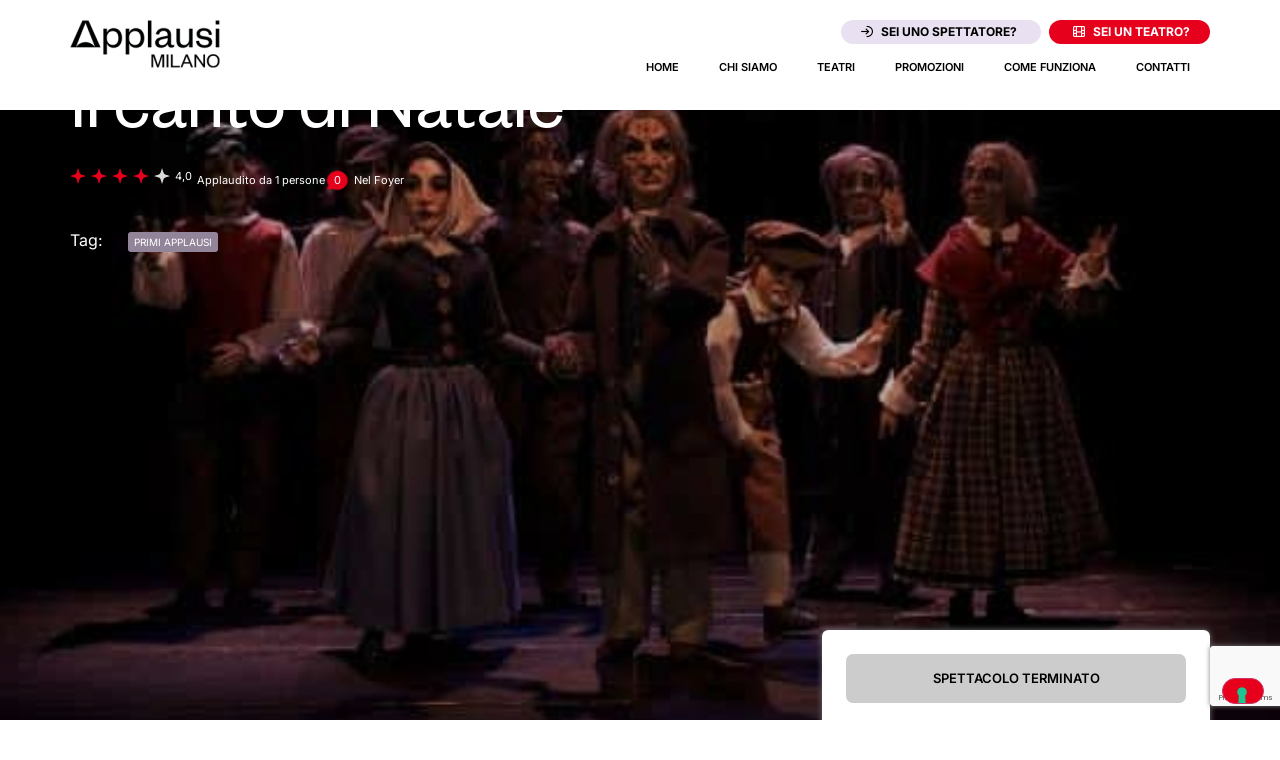

--- FILE ---
content_type: text/html; charset=UTF-8
request_url: https://www.applausimilano.it/show/il-canto-di-natale/
body_size: 20953
content:
<!doctype html>
<html lang="it-IT">
<head>
	<meta charset="UTF-8">
	<meta name="viewport" content="width=device-width, initial-scale=1">
	<link rel="profile" href="https://gmpg.org/xfn/11">
	<meta name='robots' content='index, follow, max-image-preview:large, max-snippet:-1, max-video-preview:-1' />

	<!-- This site is optimized with the Yoast SEO Premium plugin v26.3 (Yoast SEO v26.8) - https://yoast.com/product/yoast-seo-premium-wordpress/ -->
	<title>Il canto di Natale - Applausi Milano</title>
	<link rel="canonical" href="https://www.applausimilano.it/show/il-canto-di-natale/" />
	<meta property="og:locale" content="it_IT" />
	<meta property="og:type" content="article" />
	<meta property="og:title" content="Il canto di Natale" />
	<meta property="og:url" content="https://www.applausimilano.it/show/il-canto-di-natale/" />
	<meta property="og:site_name" content="Applausi Milano" />
	<meta property="og:image" content="https://www.applausimilano.it/wp-content/uploads/Il_Canto_Natale_4_3.jpg" />
	<meta property="og:image:width" content="550" />
	<meta property="og:image:height" content="412" />
	<meta property="og:image:type" content="image/jpeg" />
	<meta name="twitter:card" content="summary_large_image" />
	<script type="application/ld+json" class="yoast-schema-graph">{"@context":"https://schema.org","@graph":[{"@type":"WebPage","@id":"https://www.applausimilano.it/show/il-canto-di-natale/","url":"https://www.applausimilano.it/show/il-canto-di-natale/","name":"Il canto di Natale - Applausi Milano","isPartOf":{"@id":"https://www.applausimilano.it/#website"},"primaryImageOfPage":{"@id":"https://www.applausimilano.it/show/il-canto-di-natale/#primaryimage"},"image":{"@id":"https://www.applausimilano.it/show/il-canto-di-natale/#primaryimage"},"thumbnailUrl":"https://www.applausimilano.it/wp-content/uploads/Il_Canto_Natale_4_3.jpg","datePublished":"2023-12-01T17:06:18+00:00","breadcrumb":{"@id":"https://www.applausimilano.it/show/il-canto-di-natale/#breadcrumb"},"inLanguage":"it-IT","potentialAction":[{"@type":"ReadAction","target":["https://www.applausimilano.it/show/il-canto-di-natale/"]}]},{"@type":"ImageObject","inLanguage":"it-IT","@id":"https://www.applausimilano.it/show/il-canto-di-natale/#primaryimage","url":"https://www.applausimilano.it/wp-content/uploads/Il_Canto_Natale_4_3.jpg","contentUrl":"https://www.applausimilano.it/wp-content/uploads/Il_Canto_Natale_4_3.jpg","width":550,"height":412},{"@type":"BreadcrumbList","@id":"https://www.applausimilano.it/show/il-canto-di-natale/#breadcrumb","itemListElement":[{"@type":"ListItem","position":1,"name":"Home","item":"https://www.applausimilano.it/"},{"@type":"ListItem","position":2,"name":"Spettacoli","item":"https://www.applausimilano.it/shows/"},{"@type":"ListItem","position":3,"name":"Il canto di Natale"}]},{"@type":"WebSite","@id":"https://www.applausimilano.it/#website","url":"https://www.applausimilano.it/","name":"Applausi Milano","description":"","publisher":{"@id":"https://www.applausimilano.it/#organization"},"potentialAction":[{"@type":"SearchAction","target":{"@type":"EntryPoint","urlTemplate":"https://www.applausimilano.it/?s={search_term_string}"},"query-input":{"@type":"PropertyValueSpecification","valueRequired":true,"valueName":"search_term_string"}}],"inLanguage":"it-IT"},{"@type":"Organization","@id":"https://www.applausimilano.it/#organization","name":"Applausi Milano","url":"https://www.applausimilano.it/","logo":{"@type":"ImageObject","inLanguage":"it-IT","@id":"https://www.applausimilano.it/#/schema/logo/image/","url":"https://www.applausimilano.it/wp-content/uploads/2023/09/Applausi_Logo-white.png","contentUrl":"https://www.applausimilano.it/wp-content/uploads/2023/09/Applausi_Logo-white.png","width":250,"height":80,"caption":"Applausi Milano"},"image":{"@id":"https://www.applausimilano.it/#/schema/logo/image/"}}]}</script>
	<!-- / Yoast SEO Premium plugin. -->



<style id='wp-img-auto-sizes-contain-inline-css'>
img:is([sizes=auto i],[sizes^="auto," i]){contain-intrinsic-size:3000px 1500px}
/*# sourceURL=wp-img-auto-sizes-contain-inline-css */
</style>
<link rel='stylesheet' id='wp-block-library-css' href='https://www.applausimilano.it/wp-includes/css/dist/block-library/style.min.css?ver=7bda5d45ab34f6dc5fd02cdc6e4fafdb' media='all' />
<link rel='stylesheet' id='wpmf-gallery-popup-style-css' href='https://www.applausimilano.it/wp-content/plugins/wp-media-folder/assets/css/display-gallery/magnific-popup.css?ver=6.1.9' media='all' />
<style id='global-styles-inline-css'>
:root{--wp--preset--aspect-ratio--square: 1;--wp--preset--aspect-ratio--4-3: 4/3;--wp--preset--aspect-ratio--3-4: 3/4;--wp--preset--aspect-ratio--3-2: 3/2;--wp--preset--aspect-ratio--2-3: 2/3;--wp--preset--aspect-ratio--16-9: 16/9;--wp--preset--aspect-ratio--9-16: 9/16;--wp--preset--color--black: #000000;--wp--preset--color--cyan-bluish-gray: #abb8c3;--wp--preset--color--white: #ffffff;--wp--preset--color--pale-pink: #f78da7;--wp--preset--color--vivid-red: #cf2e2e;--wp--preset--color--luminous-vivid-orange: #ff6900;--wp--preset--color--luminous-vivid-amber: #fcb900;--wp--preset--color--light-green-cyan: #7bdcb5;--wp--preset--color--vivid-green-cyan: #00d084;--wp--preset--color--pale-cyan-blue: #8ed1fc;--wp--preset--color--vivid-cyan-blue: #0693e3;--wp--preset--color--vivid-purple: #9b51e0;--wp--preset--gradient--vivid-cyan-blue-to-vivid-purple: linear-gradient(135deg,rgb(6,147,227) 0%,rgb(155,81,224) 100%);--wp--preset--gradient--light-green-cyan-to-vivid-green-cyan: linear-gradient(135deg,rgb(122,220,180) 0%,rgb(0,208,130) 100%);--wp--preset--gradient--luminous-vivid-amber-to-luminous-vivid-orange: linear-gradient(135deg,rgb(252,185,0) 0%,rgb(255,105,0) 100%);--wp--preset--gradient--luminous-vivid-orange-to-vivid-red: linear-gradient(135deg,rgb(255,105,0) 0%,rgb(207,46,46) 100%);--wp--preset--gradient--very-light-gray-to-cyan-bluish-gray: linear-gradient(135deg,rgb(238,238,238) 0%,rgb(169,184,195) 100%);--wp--preset--gradient--cool-to-warm-spectrum: linear-gradient(135deg,rgb(74,234,220) 0%,rgb(151,120,209) 20%,rgb(207,42,186) 40%,rgb(238,44,130) 60%,rgb(251,105,98) 80%,rgb(254,248,76) 100%);--wp--preset--gradient--blush-light-purple: linear-gradient(135deg,rgb(255,206,236) 0%,rgb(152,150,240) 100%);--wp--preset--gradient--blush-bordeaux: linear-gradient(135deg,rgb(254,205,165) 0%,rgb(254,45,45) 50%,rgb(107,0,62) 100%);--wp--preset--gradient--luminous-dusk: linear-gradient(135deg,rgb(255,203,112) 0%,rgb(199,81,192) 50%,rgb(65,88,208) 100%);--wp--preset--gradient--pale-ocean: linear-gradient(135deg,rgb(255,245,203) 0%,rgb(182,227,212) 50%,rgb(51,167,181) 100%);--wp--preset--gradient--electric-grass: linear-gradient(135deg,rgb(202,248,128) 0%,rgb(113,206,126) 100%);--wp--preset--gradient--midnight: linear-gradient(135deg,rgb(2,3,129) 0%,rgb(40,116,252) 100%);--wp--preset--font-size--small: 13px;--wp--preset--font-size--medium: 20px;--wp--preset--font-size--large: 36px;--wp--preset--font-size--x-large: 42px;--wp--preset--spacing--20: 0.44rem;--wp--preset--spacing--30: 0.67rem;--wp--preset--spacing--40: 1rem;--wp--preset--spacing--50: 1.5rem;--wp--preset--spacing--60: 2.25rem;--wp--preset--spacing--70: 3.38rem;--wp--preset--spacing--80: 5.06rem;--wp--preset--shadow--natural: 6px 6px 9px rgba(0, 0, 0, 0.2);--wp--preset--shadow--deep: 12px 12px 50px rgba(0, 0, 0, 0.4);--wp--preset--shadow--sharp: 6px 6px 0px rgba(0, 0, 0, 0.2);--wp--preset--shadow--outlined: 6px 6px 0px -3px rgb(255, 255, 255), 6px 6px rgb(0, 0, 0);--wp--preset--shadow--crisp: 6px 6px 0px rgb(0, 0, 0);}:root { --wp--style--global--content-size: 800px;--wp--style--global--wide-size: 1200px; }:where(body) { margin: 0; }.wp-site-blocks > .alignleft { float: left; margin-right: 2em; }.wp-site-blocks > .alignright { float: right; margin-left: 2em; }.wp-site-blocks > .aligncenter { justify-content: center; margin-left: auto; margin-right: auto; }:where(.wp-site-blocks) > * { margin-block-start: 24px; margin-block-end: 0; }:where(.wp-site-blocks) > :first-child { margin-block-start: 0; }:where(.wp-site-blocks) > :last-child { margin-block-end: 0; }:root { --wp--style--block-gap: 24px; }:root :where(.is-layout-flow) > :first-child{margin-block-start: 0;}:root :where(.is-layout-flow) > :last-child{margin-block-end: 0;}:root :where(.is-layout-flow) > *{margin-block-start: 24px;margin-block-end: 0;}:root :where(.is-layout-constrained) > :first-child{margin-block-start: 0;}:root :where(.is-layout-constrained) > :last-child{margin-block-end: 0;}:root :where(.is-layout-constrained) > *{margin-block-start: 24px;margin-block-end: 0;}:root :where(.is-layout-flex){gap: 24px;}:root :where(.is-layout-grid){gap: 24px;}.is-layout-flow > .alignleft{float: left;margin-inline-start: 0;margin-inline-end: 2em;}.is-layout-flow > .alignright{float: right;margin-inline-start: 2em;margin-inline-end: 0;}.is-layout-flow > .aligncenter{margin-left: auto !important;margin-right: auto !important;}.is-layout-constrained > .alignleft{float: left;margin-inline-start: 0;margin-inline-end: 2em;}.is-layout-constrained > .alignright{float: right;margin-inline-start: 2em;margin-inline-end: 0;}.is-layout-constrained > .aligncenter{margin-left: auto !important;margin-right: auto !important;}.is-layout-constrained > :where(:not(.alignleft):not(.alignright):not(.alignfull)){max-width: var(--wp--style--global--content-size);margin-left: auto !important;margin-right: auto !important;}.is-layout-constrained > .alignwide{max-width: var(--wp--style--global--wide-size);}body .is-layout-flex{display: flex;}.is-layout-flex{flex-wrap: wrap;align-items: center;}.is-layout-flex > :is(*, div){margin: 0;}body .is-layout-grid{display: grid;}.is-layout-grid > :is(*, div){margin: 0;}body{padding-top: 0px;padding-right: 0px;padding-bottom: 0px;padding-left: 0px;}a:where(:not(.wp-element-button)){text-decoration: underline;}:root :where(.wp-element-button, .wp-block-button__link){background-color: #32373c;border-width: 0;color: #fff;font-family: inherit;font-size: inherit;font-style: inherit;font-weight: inherit;letter-spacing: inherit;line-height: inherit;padding-top: calc(0.667em + 2px);padding-right: calc(1.333em + 2px);padding-bottom: calc(0.667em + 2px);padding-left: calc(1.333em + 2px);text-decoration: none;text-transform: inherit;}.has-black-color{color: var(--wp--preset--color--black) !important;}.has-cyan-bluish-gray-color{color: var(--wp--preset--color--cyan-bluish-gray) !important;}.has-white-color{color: var(--wp--preset--color--white) !important;}.has-pale-pink-color{color: var(--wp--preset--color--pale-pink) !important;}.has-vivid-red-color{color: var(--wp--preset--color--vivid-red) !important;}.has-luminous-vivid-orange-color{color: var(--wp--preset--color--luminous-vivid-orange) !important;}.has-luminous-vivid-amber-color{color: var(--wp--preset--color--luminous-vivid-amber) !important;}.has-light-green-cyan-color{color: var(--wp--preset--color--light-green-cyan) !important;}.has-vivid-green-cyan-color{color: var(--wp--preset--color--vivid-green-cyan) !important;}.has-pale-cyan-blue-color{color: var(--wp--preset--color--pale-cyan-blue) !important;}.has-vivid-cyan-blue-color{color: var(--wp--preset--color--vivid-cyan-blue) !important;}.has-vivid-purple-color{color: var(--wp--preset--color--vivid-purple) !important;}.has-black-background-color{background-color: var(--wp--preset--color--black) !important;}.has-cyan-bluish-gray-background-color{background-color: var(--wp--preset--color--cyan-bluish-gray) !important;}.has-white-background-color{background-color: var(--wp--preset--color--white) !important;}.has-pale-pink-background-color{background-color: var(--wp--preset--color--pale-pink) !important;}.has-vivid-red-background-color{background-color: var(--wp--preset--color--vivid-red) !important;}.has-luminous-vivid-orange-background-color{background-color: var(--wp--preset--color--luminous-vivid-orange) !important;}.has-luminous-vivid-amber-background-color{background-color: var(--wp--preset--color--luminous-vivid-amber) !important;}.has-light-green-cyan-background-color{background-color: var(--wp--preset--color--light-green-cyan) !important;}.has-vivid-green-cyan-background-color{background-color: var(--wp--preset--color--vivid-green-cyan) !important;}.has-pale-cyan-blue-background-color{background-color: var(--wp--preset--color--pale-cyan-blue) !important;}.has-vivid-cyan-blue-background-color{background-color: var(--wp--preset--color--vivid-cyan-blue) !important;}.has-vivid-purple-background-color{background-color: var(--wp--preset--color--vivid-purple) !important;}.has-black-border-color{border-color: var(--wp--preset--color--black) !important;}.has-cyan-bluish-gray-border-color{border-color: var(--wp--preset--color--cyan-bluish-gray) !important;}.has-white-border-color{border-color: var(--wp--preset--color--white) !important;}.has-pale-pink-border-color{border-color: var(--wp--preset--color--pale-pink) !important;}.has-vivid-red-border-color{border-color: var(--wp--preset--color--vivid-red) !important;}.has-luminous-vivid-orange-border-color{border-color: var(--wp--preset--color--luminous-vivid-orange) !important;}.has-luminous-vivid-amber-border-color{border-color: var(--wp--preset--color--luminous-vivid-amber) !important;}.has-light-green-cyan-border-color{border-color: var(--wp--preset--color--light-green-cyan) !important;}.has-vivid-green-cyan-border-color{border-color: var(--wp--preset--color--vivid-green-cyan) !important;}.has-pale-cyan-blue-border-color{border-color: var(--wp--preset--color--pale-cyan-blue) !important;}.has-vivid-cyan-blue-border-color{border-color: var(--wp--preset--color--vivid-cyan-blue) !important;}.has-vivid-purple-border-color{border-color: var(--wp--preset--color--vivid-purple) !important;}.has-vivid-cyan-blue-to-vivid-purple-gradient-background{background: var(--wp--preset--gradient--vivid-cyan-blue-to-vivid-purple) !important;}.has-light-green-cyan-to-vivid-green-cyan-gradient-background{background: var(--wp--preset--gradient--light-green-cyan-to-vivid-green-cyan) !important;}.has-luminous-vivid-amber-to-luminous-vivid-orange-gradient-background{background: var(--wp--preset--gradient--luminous-vivid-amber-to-luminous-vivid-orange) !important;}.has-luminous-vivid-orange-to-vivid-red-gradient-background{background: var(--wp--preset--gradient--luminous-vivid-orange-to-vivid-red) !important;}.has-very-light-gray-to-cyan-bluish-gray-gradient-background{background: var(--wp--preset--gradient--very-light-gray-to-cyan-bluish-gray) !important;}.has-cool-to-warm-spectrum-gradient-background{background: var(--wp--preset--gradient--cool-to-warm-spectrum) !important;}.has-blush-light-purple-gradient-background{background: var(--wp--preset--gradient--blush-light-purple) !important;}.has-blush-bordeaux-gradient-background{background: var(--wp--preset--gradient--blush-bordeaux) !important;}.has-luminous-dusk-gradient-background{background: var(--wp--preset--gradient--luminous-dusk) !important;}.has-pale-ocean-gradient-background{background: var(--wp--preset--gradient--pale-ocean) !important;}.has-electric-grass-gradient-background{background: var(--wp--preset--gradient--electric-grass) !important;}.has-midnight-gradient-background{background: var(--wp--preset--gradient--midnight) !important;}.has-small-font-size{font-size: var(--wp--preset--font-size--small) !important;}.has-medium-font-size{font-size: var(--wp--preset--font-size--medium) !important;}.has-large-font-size{font-size: var(--wp--preset--font-size--large) !important;}.has-x-large-font-size{font-size: var(--wp--preset--font-size--x-large) !important;}
:root :where(.wp-block-pullquote){font-size: 1.5em;line-height: 1.6;}
/*# sourceURL=global-styles-inline-css */
</style>
<link rel='stylesheet' id='dce-style-css' href='https://www.applausimilano.it/wp-content/plugins/dynamic-content-for-elementor/assets/css/style.min.css?ver=3.3.25' media='all' />
<link rel='stylesheet' id='dce-dynamic-visibility-css' href='https://www.applausimilano.it/wp-content/plugins/dynamic-content-for-elementor/assets/css/dynamic-visibility.min.css?ver=3.3.25' media='all' />
<link rel='stylesheet' id='hello-elementor-css' href='https://www.applausimilano.it/wp-content/themes/hello-elementor/assets/css/reset.css?ver=3.4.5' media='all' />
<link rel='stylesheet' id='hello-elementor-theme-style-css' href='https://www.applausimilano.it/wp-content/themes/hello-elementor/assets/css/theme.css?ver=3.4.5' media='all' />
<link rel='stylesheet' id='hello-elementor-header-footer-css' href='https://www.applausimilano.it/wp-content/themes/hello-elementor/assets/css/header-footer.css?ver=3.4.5' media='all' />
<link rel='stylesheet' id='elementor-frontend-css' href='https://www.applausimilano.it/wp-content/plugins/elementor/assets/css/frontend.min.css?ver=3.34.2' media='all' />
<style id='elementor-frontend-inline-css'>
.elementor-424 .elementor-element.elementor-element-96a2721:not(.elementor-motion-effects-element-type-background), .elementor-424 .elementor-element.elementor-element-96a2721 > .elementor-motion-effects-container > .elementor-motion-effects-layer{background-image:url("https://www.applausimilano.it/wp-content/uploads/Il_Canto_Natale_4_3.jpg");}
/*# sourceURL=elementor-frontend-inline-css */
</style>
<link rel='stylesheet' id='widget-image-css' href='https://www.applausimilano.it/wp-content/plugins/elementor/assets/css/widget-image.min.css?ver=3.34.2' media='all' />
<link rel='stylesheet' id='widget-nav-menu-css' href='https://www.applausimilano.it/wp-content/plugins/elementor-pro/assets/css/widget-nav-menu.min.css?ver=3.34.1' media='all' />
<link rel='stylesheet' id='widget-heading-css' href='https://www.applausimilano.it/wp-content/plugins/elementor/assets/css/widget-heading.min.css?ver=3.34.2' media='all' />
<link rel='stylesheet' id='widget-video-css' href='https://www.applausimilano.it/wp-content/plugins/elementor/assets/css/widget-video.min.css?ver=3.34.2' media='all' />
<link rel='stylesheet' id='elementor-icons-css' href='https://www.applausimilano.it/wp-content/plugins/elementor/assets/lib/eicons/css/elementor-icons.min.css?ver=5.46.0' media='all' />
<link rel='stylesheet' id='elementor-post-151-css' href='https://www.applausimilano.it/wp-content/uploads/elementor/css/post-151.css?ver=1769017739' media='all' />
<link rel='stylesheet' id='dashicons-css' href='https://www.applausimilano.it/wp-includes/css/dashicons.min.css?ver=7bda5d45ab34f6dc5fd02cdc6e4fafdb' media='all' />
<link rel='stylesheet' id='elementor-post-529-css' href='https://www.applausimilano.it/wp-content/uploads/elementor/css/post-529.css?ver=1769017739' media='all' />
<link rel='stylesheet' id='elementor-post-208-css' href='https://www.applausimilano.it/wp-content/uploads/elementor/css/post-208.css?ver=1769186665' media='all' />
<link rel='stylesheet' id='elementor-post-424-css' href='https://www.applausimilano.it/wp-content/uploads/elementor/css/post-424.css?ver=1769017908' media='all' />
<link rel='stylesheet' id='owl-css-css' href='https://www.applausimilano.it/wp-content/themes/applausimilano/assets/lib/owlcarousel/assets/owl.carousel.min.css?ver=1.0.0' media='all' />
<link rel='stylesheet' id='owl-theme-css-css' href='https://www.applausimilano.it/wp-content/themes/applausimilano/assets/lib/owlcarousel/assets/owl.theme.default.min.css?ver=1.0.0' media='all' />
<link rel='stylesheet' id='fontawesome6-css' href='https://www.applausimilano.it/wp-content/themes/applausimilano/assets/css/all.min.css?ver=7bda5d45ab34f6dc5fd02cdc6e4fafdb' media='all' />
<link rel='stylesheet' id='hello-elementor-child-style-css' href='https://www.applausimilano.it/wp-content/themes/applausimilano/style.css?ver=1.0.0' media='all' />
<link rel='stylesheet' id='elementor-gf-local-roboto-css' href='https://www.applausimilano.it/wp-content/uploads/elementor/google-fonts/css/roboto.css?ver=1742368291' media='all' />
<link rel='stylesheet' id='elementor-gf-local-robotoslab-css' href='https://www.applausimilano.it/wp-content/uploads/elementor/google-fonts/css/robotoslab.css?ver=1742368295' media='all' />
<link rel='stylesheet' id='elementor-gf-local-inter-css' href='https://www.applausimilano.it/wp-content/uploads/elementor/google-fonts/css/inter.css?ver=1742368304' media='all' />
<link rel='stylesheet' id='elementor-gf-local-poppins-css' href='https://www.applausimilano.it/wp-content/uploads/elementor/google-fonts/css/poppins.css?ver=1742368307' media='all' />
<link rel='stylesheet' id='elementor-icons-shared-0-css' href='https://www.applausimilano.it/wp-content/plugins/elementor/assets/lib/font-awesome/css/fontawesome.min.css?ver=5.15.3' media='all' />
<link rel='stylesheet' id='elementor-icons-fa-solid-css' href='https://www.applausimilano.it/wp-content/plugins/elementor/assets/lib/font-awesome/css/solid.min.css?ver=5.15.3' media='all' />
<link rel='stylesheet' id='elementor-icons-fa-brands-css' href='https://www.applausimilano.it/wp-content/plugins/elementor/assets/lib/font-awesome/css/brands.min.css?ver=5.15.3' media='all' />
<link rel='stylesheet' id='elementor-icons-fa-regular-css' href='https://www.applausimilano.it/wp-content/plugins/elementor/assets/lib/font-awesome/css/regular.min.css?ver=5.15.3' media='all' />
<script src="https://www.applausimilano.it/wp-includes/js/jquery/jquery.min.js?ver=3.7.1" id="jquery-core-js"></script>
<script src="https://www.applausimilano.it/wp-includes/js/jquery/jquery-migrate.min.js?ver=3.4.1" id="jquery-migrate-js"></script>
<script src="https://www.applausimilano.it/wp-content/plugins/elementor-pro/assets/js/page-transitions.min.js?ver=3.34.1" id="page-transitions-js"></script>
<script src="https://www.applausimilano.it/wp-content/themes/applausimilano/assets/lib/owlcarousel/owl.carousel.min.js?ver=1.0.0" id="owl-js-js"></script>
    <script type="text/javascript">
        var _iub = _iub || [];
        _iub.csConfiguration = {"countryDetection":true,"enableUspr":true,"floatingPreferencesButtonDisplay":"bottom-right","perPurposeConsent":true,"siteId":2557776,"cookiePolicyId":74834465,"lang":"it","banner":{"acceptButtonDisplay":true,"closeButtonRejects":true,"customizeButtonDisplay":true,"explicitWithdrawal":true,"fontSizeBody":"12px","fontSizeCloseButton":"18px","listPurposes":true,"logo":"https://www.applausimilano.it/wp-content/uploads/2023/09/Applausi_Logo-white.png","position":"float-bottom-center","rejectButtonDisplay":true,"showTitle":false}};
    </script>
    <script type="text/javascript" src="//cs.iubenda.com/sync/2557776.js"></script>
    <script type="text/javascript" src="//cdn.iubenda.com/cs/gpp/stub.js"></script>
    <script type="text/javascript" src="//cdn.iubenda.com/cs/iubenda_cs.js" charset="UTF-8" async></script>

    <!-- Google tag (gtag.js) -->
    <script async src="https://www.googletagmanager.com/gtag/js?id=G-37JWYFXG14"></script>
    <script>
        window.dataLayer = window.dataLayer || [];
        function gtag(){dataLayer.push(arguments);}
        gtag('js', new Date());

        gtag('config', 'G-37JWYFXG14');
    </script>
    <meta name="generator" content="Elementor 3.34.2; features: additional_custom_breakpoints; settings: css_print_method-external, google_font-enabled, font_display-swap">
			<style>
				.e-con.e-parent:nth-of-type(n+4):not(.e-lazyloaded):not(.e-no-lazyload),
				.e-con.e-parent:nth-of-type(n+4):not(.e-lazyloaded):not(.e-no-lazyload) * {
					background-image: none !important;
				}
				@media screen and (max-height: 1024px) {
					.e-con.e-parent:nth-of-type(n+3):not(.e-lazyloaded):not(.e-no-lazyload),
					.e-con.e-parent:nth-of-type(n+3):not(.e-lazyloaded):not(.e-no-lazyload) * {
						background-image: none !important;
					}
				}
				@media screen and (max-height: 640px) {
					.e-con.e-parent:nth-of-type(n+2):not(.e-lazyloaded):not(.e-no-lazyload),
					.e-con.e-parent:nth-of-type(n+2):not(.e-lazyloaded):not(.e-no-lazyload) * {
						background-image: none !important;
					}
				}
			</style>
					<style>
			.algolia-search-highlight {
				background-color: #fffbcc;
				border-radius: 2px;
				font-style: normal;
			}
		</style>
		<link rel="icon" href="https://www.applausimilano.it/wp-content/uploads/cropped-icon-1024-32x32.png" sizes="32x32" />
<link rel="icon" href="https://www.applausimilano.it/wp-content/uploads/cropped-icon-1024-192x192.png" sizes="192x192" />
<link rel="apple-touch-icon" href="https://www.applausimilano.it/wp-content/uploads/cropped-icon-1024-180x180.png" />
<meta name="msapplication-TileImage" content="https://www.applausimilano.it/wp-content/uploads/cropped-icon-1024-270x270.png" />
<noscript><style id="rocket-lazyload-nojs-css">.rll-youtube-player, [data-lazy-src]{display:none !important;}</style></noscript><meta name="generator" content="WP Rocket 3.20.3" data-wpr-features="wpr_lazyload_iframes wpr_image_dimensions wpr_host_fonts_locally wpr_desktop" /></head>
<body class="wp-singular spettacolo-template-default single single-spettacolo postid-18398 wp-custom-logo wp-embed-responsive wp-theme-hello-elementor wp-child-theme-applausimilano hello-elementor-default elementor-default elementor-kit-151 elementor-page-424">

		<e-page-transition preloader-type="image" preloader-image-url="https://www.applausimilano.it/wp-content/uploads/2023/09/Applausi_Logo-white.png" class="e-page-transition--entering" exclude="^https\:\/\/www\.applausimilano\.it\/wp\-admin\/">
					</e-page-transition>
		
<a class="skip-link screen-reader-text" href="#content">Vai al contenuto</a>

		<header data-rocket-location-hash="dd5849154952b477f74159e4f841bce0" data-elementor-type="header" data-elementor-id="529" class="elementor elementor-529 elementor-location-header" data-elementor-post-type="elementor_library">
			<div data-rocket-location-hash="2c6c56d78c10075d2782e21614ec7d01" data-dce-background-color="#FFFFFF" class="elementor-element elementor-element-7041a6e e-con-full e-flex e-con e-parent" data-id="7041a6e" data-element_type="container" id="site-header" data-settings="{&quot;background_background&quot;:&quot;classic&quot;,&quot;position&quot;:&quot;fixed&quot;}">
		<div data-rocket-location-hash="3e2b9a60204fc5def759a5442d15e316" class="elementor-element elementor-element-2f7c62c e-flex e-con-boxed e-con e-child" data-id="2f7c62c" data-element_type="container">
					<div data-rocket-location-hash="3f2ebbf863d4612ef775d00659a69d20" class="e-con-inner">
		<div class="elementor-element elementor-element-4d0a8a2 e-con-full e-flex e-con e-child" data-id="4d0a8a2" data-element_type="container">
				<div class="elementor-element elementor-element-d40e7f2 elementor-widget elementor-widget-image" data-id="d40e7f2" data-element_type="widget" data-widget_type="image.default">
				<div class="elementor-widget-container">
																<a href="/">
							<img width="150" height="48" src="https://www.applausimilano.it/wp-content/uploads/elementor/thumbs/Applausi_Logo-qcaze48l0rvggut6kj8xj9cluw3k6149hrwktt12e8.png" title="Applausi_Logo" alt="Applausi_Logo" loading="lazy" />								</a>
															</div>
				</div>
				</div>
		<div class="elementor-element elementor-element-1c8b7b7 e-con-full e-flex e-con e-child" data-id="1c8b7b7" data-element_type="container">
				<div class="elementor-element elementor-element-0a86e7a elementor-nav-menu__align-end elementor-nav-menu--dropdown-none elementor-widget elementor-widget-nav-menu" data-id="0a86e7a" data-element_type="widget" data-settings="{&quot;layout&quot;:&quot;horizontal&quot;,&quot;submenu_icon&quot;:{&quot;value&quot;:&quot;&lt;i class=\&quot;fas fa-caret-down\&quot; aria-hidden=\&quot;true\&quot;&gt;&lt;\/i&gt;&quot;,&quot;library&quot;:&quot;fa-solid&quot;}}" data-widget_type="nav-menu.default">
				<div class="elementor-widget-container">
								<nav aria-label="Menu" class="elementor-nav-menu--main elementor-nav-menu__container elementor-nav-menu--layout-horizontal e--pointer-none">
				<ul id="menu-1-0a86e7a" class="elementor-nav-menu"><li class="menu-item menu-item-type-post_type menu-item-object-page menu-item-38435"><a href="https://www.applausimilano.it/accedi-registrati/" class="elementor-item"><i class="fa-regular fa-arrow-right-to-arc" style="margin-right:8px;"></i>Sei uno spettatore?</a></li>
<li class="menu-item menu-item-type-post_type menu-item-object-page menu-item-38434"><a href="https://www.applausimilano.it/sei-un-teatro/" class="elementor-item"><i class="fa-regular fa-film" style="margin-right:8px;"></i>Sei un teatro?</a></li>
</ul>			</nav>
						<nav class="elementor-nav-menu--dropdown elementor-nav-menu__container" aria-hidden="true">
				<ul id="menu-2-0a86e7a" class="elementor-nav-menu"><li class="menu-item menu-item-type-post_type menu-item-object-page menu-item-38435"><a href="https://www.applausimilano.it/accedi-registrati/" class="elementor-item" tabindex="-1"><i class="fa-regular fa-arrow-right-to-arc" style="margin-right:8px;"></i>Sei uno spettatore?</a></li>
<li class="menu-item menu-item-type-post_type menu-item-object-page menu-item-38434"><a href="https://www.applausimilano.it/sei-un-teatro/" class="elementor-item" tabindex="-1"><i class="fa-regular fa-film" style="margin-right:8px;"></i>Sei un teatro?</a></li>
</ul>			</nav>
						</div>
				</div>
				<div class="elementor-element elementor-element-0136ce3 elementor-nav-menu__align-end elementor-nav-menu--dropdown-tablet elementor-nav-menu__text-align-aside elementor-nav-menu--toggle elementor-nav-menu--burger elementor-widget elementor-widget-nav-menu" data-id="0136ce3" data-element_type="widget" data-settings="{&quot;layout&quot;:&quot;horizontal&quot;,&quot;submenu_icon&quot;:{&quot;value&quot;:&quot;&lt;i class=\&quot;fas fa-caret-down\&quot; aria-hidden=\&quot;true\&quot;&gt;&lt;\/i&gt;&quot;,&quot;library&quot;:&quot;fa-solid&quot;},&quot;toggle&quot;:&quot;burger&quot;}" data-widget_type="nav-menu.default">
				<div class="elementor-widget-container">
								<nav aria-label="Menu" class="elementor-nav-menu--main elementor-nav-menu__container elementor-nav-menu--layout-horizontal e--pointer-underline e--animation-fade">
				<ul id="menu-1-0136ce3" class="elementor-nav-menu"><li class="menu-item menu-item-type-post_type menu-item-object-page menu-item-home menu-item-173"><a href="https://www.applausimilano.it/" class="elementor-item">Home</a></li>
<li class="menu-item menu-item-type-post_type menu-item-object-page menu-item-174"><a href="https://www.applausimilano.it/chi-siamo/" class="elementor-item">Chi siamo</a></li>
<li class="menu-item menu-item-type-post_type menu-item-object-page menu-item-18035"><a href="https://www.applausimilano.it/teatri/" class="elementor-item">Teatri</a></li>
<li class="menu-item menu-item-type-post_type menu-item-object-page menu-item-18034"><a href="https://www.applausimilano.it/promozioni/" class="elementor-item">Promozioni</a></li>
<li class="menu-item menu-item-type-post_type menu-item-object-page menu-item-175"><a href="https://www.applausimilano.it/come-funziona/" class="elementor-item">Come funziona</a></li>
<li class="menu-item menu-item-type-post_type menu-item-object-page menu-item-176"><a href="https://www.applausimilano.it/contatti/" class="elementor-item">Contatti</a></li>
</ul>			</nav>
					<div class="elementor-menu-toggle" role="button" tabindex="0" aria-label="Menu di commutazione" aria-expanded="false">
			<i aria-hidden="true" role="presentation" class="elementor-menu-toggle__icon--open eicon-menu-bar"></i><i aria-hidden="true" role="presentation" class="elementor-menu-toggle__icon--close eicon-close"></i>		</div>
					<nav class="elementor-nav-menu--dropdown elementor-nav-menu__container" aria-hidden="true">
				<ul id="menu-2-0136ce3" class="elementor-nav-menu"><li class="menu-item menu-item-type-post_type menu-item-object-page menu-item-home menu-item-173"><a href="https://www.applausimilano.it/" class="elementor-item" tabindex="-1">Home</a></li>
<li class="menu-item menu-item-type-post_type menu-item-object-page menu-item-174"><a href="https://www.applausimilano.it/chi-siamo/" class="elementor-item" tabindex="-1">Chi siamo</a></li>
<li class="menu-item menu-item-type-post_type menu-item-object-page menu-item-18035"><a href="https://www.applausimilano.it/teatri/" class="elementor-item" tabindex="-1">Teatri</a></li>
<li class="menu-item menu-item-type-post_type menu-item-object-page menu-item-18034"><a href="https://www.applausimilano.it/promozioni/" class="elementor-item" tabindex="-1">Promozioni</a></li>
<li class="menu-item menu-item-type-post_type menu-item-object-page menu-item-175"><a href="https://www.applausimilano.it/come-funziona/" class="elementor-item" tabindex="-1">Come funziona</a></li>
<li class="menu-item menu-item-type-post_type menu-item-object-page menu-item-176"><a href="https://www.applausimilano.it/contatti/" class="elementor-item" tabindex="-1">Contatti</a></li>
</ul>			</nav>
						</div>
				</div>
				</div>
					</div>
				</div>
				</div>
				</header>
				<div data-rocket-location-hash="9495176d4501126c80824b6e7272ff1b" data-elementor-type="single-post" data-elementor-id="424" class="elementor elementor-424 elementor-location-single post-18398 spettacolo type-spettacolo status-publish has-post-thumbnail hentry etichetta-primi_applausi" data-elementor-post-type="elementor_library">
			<div data-rocket-location-hash="74f330c4c23c15a442cc8438ea7ac77d" data-dce-background-image-url="https://www.applausimilano.it/wp-content/uploads/Il_Canto_Natale_4_3.jpg" class="elementor-element elementor-element-96a2721 e-con-full header-show e-flex e-con e-parent" data-id="96a2721" data-element_type="container" data-settings="{&quot;background_background&quot;:&quot;classic&quot;}">
		<div data-rocket-location-hash="ee935f39bedf9c7e2fa8c8fb8ec0f9b3" data-dce-background-color="#00000040" class="elementor-element elementor-element-b15af42 e-flex e-con-boxed e-con e-child" data-id="b15af42" data-element_type="container" data-settings="{&quot;background_background&quot;:&quot;classic&quot;}">
					<div data-rocket-location-hash="547ec2470d2bda10abb0f19dcabad963" class="e-con-inner">
		<div class="elementor-element elementor-element-a932f91 e-con-full e-flex e-con e-child" data-id="a932f91" data-element_type="container">
				<div class="elementor-element elementor-element-568b689 elementor-widget elementor-widget-shortcode" data-id="568b689" data-element_type="widget" data-widget_type="shortcode.default">
				<div class="elementor-widget-container">
					<div class='nome-teatro'><a aria-label="Vai alla pagina del teatro Piccolo Teatro" href="https://www.applausimilano.it/teatro/piccolo-teatro-grassi/">     <strong>Piccolo Teatro</strong>
	</a>        <p>Piccolo Teatro Studio Melato</p>    </div>		<div class="elementor-shortcode"></div>
						</div>
				</div>
				<div data-dce-title-color="#FFFFFF" class="elementor-element elementor-element-d029145 elementor-widget elementor-widget-heading" data-id="d029145" data-element_type="widget" data-widget_type="heading.default">
				<div class="elementor-widget-container">
					<h1 class="elementor-heading-title elementor-size-default">Il canto di Natale</h1>				</div>
				</div>
				<div class="elementor-element elementor-element-3943677 elementor-widget elementor-widget-shortcode" data-id="3943677" data-element_type="widget" data-widget_type="shortcode.default">
				<div class="elementor-widget-container">
					    <div class="rev-foyer">
        <div class="review">
            <div class="stars">
				    <span class="stars-section">
		            <span class="star full"></span>
                    <span class="star full"></span>
                    <span class="star full"></span>
                    <span class="star full"></span>
                            <span class="star idle"></span>
        	</span>
                    <span class="voto">4,0</span>
            </div>
            <div class="review-counter">
                <span>Applaudito da <span class="n_voti">1</span> persone</span>
            </div>
            <div class="foyer">
                <span class="bubble-container">0</span> <span class="nel-foyer">Nel Foyer</span>
            </div>
        </div>
    </div>
	        <div class="tags show-tags">
            <span class="int">Tag:</span>
			                <span class="tag"
                      style="background-color:#92859a;">Primi applausi</span>
			        </div>
				<div class="elementor-shortcode"></div>
						</div>
				</div>
				</div>
					</div>
				</div>
				</div>
		<div data-rocket-location-hash="63f99859920176efd92a73d23a057179" class="elementor-element elementor-element-f155441 e-flex e-con-boxed e-con e-parent" data-id="f155441" data-element_type="container">
					<div class="e-con-inner">
		<div class="elementor-element elementor-element-c29fb3f e-con-full e-flex e-con e-child" data-id="c29fb3f" data-element_type="container">
				<div class="elementor-element elementor-element-9e536f4 elementor-widget elementor-widget-shortcode" data-id="9e536f4" data-element_type="widget" data-widget_type="shortcode.default">
				<div class="elementor-widget-container">
					    <div class="show-cast-container">
											            <div class="cast_row">
                <div class="cast_container">
                    <h4>MUSICHE: </h4>
                    <div class="list_artisti">
													                        <div class="artista">
            <div class="icon-artist">
                <img width="50" height="50" alt="Stella blu" src="https://www.applausimilano.it/wp-content/uploads/2023/09/icon-list.png">
            </div>
            <div class="content-text">
                <a aria-label="Vai alla scheda artista" href="https://www.applausimilano.it/artista/danilo-lorenzini/">Danilo Lorenzini</a>
                            </div>
                    </div>
    						                    </div>
                </div>
            </div>
								            <div class="cast_row">
                <div class="cast_container">
                    <h4>AUTORI: </h4>
                    <div class="list_artisti">
													                        <div class="artista">
            <div class="icon-artist">
                <img width="50" height="50" alt="Stella blu" src="https://www.applausimilano.it/wp-content/uploads/2023/09/icon-list.png">
            </div>
            <div class="content-text">
                <a aria-label="Vai alla scheda artista" href="https://www.applausimilano.it/artista/compagnia-marionettistica-carlo-colla-figli/">Compagnia Marionettistica Carlo Colla & Figli</a>
                            </div>
                    </div>
    						                    </div>
                </div>
            </div>
					    </div>
			<div class="elementor-shortcode"></div>
						</div>
				</div>
		<div class="elementor-element elementor-element-d9b9818 e-flex e-con-boxed e-con e-child" data-id="d9b9818" data-element_type="container" data-settings="{&quot;enabled_visibility&quot;:&quot;yes&quot;,&quot;dce_visibility_selected&quot;:&quot;yes&quot;}">
					<div class="e-con-inner">
				<div data-dce-title-color="#000000" class="elementor-element elementor-element-5e72393 elementor-widget elementor-widget-heading" data-id="5e72393" data-element_type="widget" data-widget_type="heading.default">
				<div class="elementor-widget-container">
					<h2 class="elementor-heading-title elementor-size-default">Informazioni</h2>				</div>
				</div>
				<div class="elementor-element elementor-element-61ccadc elementor-widget elementor-widget-text-editor" data-id="61ccadc" data-element_type="widget" data-widget_type="text-editor.default">
				<div class="elementor-widget-container">
									<p>Scritto da Dickens nel 1844, <em>Il canto di Natale</em> racconta la storia di Ebenezer Scrooge, avarissimo banchiere londinese, scorbutico e scontroso, incapace di sentimenti e di umana comprensione del prossimo, impegnato solo ad accumulare montagne di denaro che non spenderà mai. La sera della Vigilia, viene visitato dal fantasma dell’unico amico che abbia mai avuto. Costui gli preannuncia la visita dei tre spiriti del Natale passato, presente e futuro: sarà per il protagonista l’occasione per guardare dentro di sé e cambiare finalmente vita, prima che sia troppo tardi. Tra le storie natalizie più amate dal pubblico di ogni età, <em>Il canto di Natale</em>, nei quasi due secoli che ci separano dalla sua pubblicazione, è stato oggetto di innumerevoli adattamenti e versioni, in teatro, al cinema, in forma di cartone animato… Ora è il turno della Compagnia Marionettistica Carlo Colla &amp; Figli: nel mondo appeso ai fili, infatti, da sempre vengono raccontate vicende che attraverso la forma della “metafora”, possono divenire guida e spunto per la vita reale di ogni singolo spettatore, a prescindere dall’età o delle epoche nelle quali operino i piccoli attori di legno.<br />
Così, anche in questo nuovo allestimento, ogni “carattere” diviene “maschera”, ogni ambiente, realistico od onirico che sia, diviene illusione e ogni situazione si sublima nell’incanto e nella meraviglia dell’oggetto inanimato che prende vita.</p>
								</div>
				</div>
					</div>
				</div>
		<div class="elementor-element elementor-element-5a570b0 e-flex e-con-boxed e-con e-child" data-id="5a570b0" data-element_type="container" data-settings="{&quot;enabled_visibility&quot;:&quot;yes&quot;,&quot;dce_visibility_selected&quot;:&quot;yes&quot;}">
					<div class="e-con-inner">
				<div data-dce-title-color="#000000" class="elementor-element elementor-element-daad3fd elementor-widget elementor-widget-heading" data-id="daad3fd" data-element_type="widget" data-widget_type="heading.default">
				<div class="elementor-widget-container">
					<h2 class="elementor-heading-title elementor-size-default">Altre informazioni</h2>				</div>
				</div>
				<div class="elementor-element elementor-element-1c78f33 elementor-widget elementor-widget-text-editor" data-id="1c78f33" data-element_type="widget" data-widget_type="text-editor.default">
				<div class="elementor-widget-container">
									<p>Liberamente tratto dal racconto di Charles Dickens</p>
<p>Riduzione per marionette su appunti di Eugenio Monti Colla</p>
<p>Nuove sculture, scene e luci Franco Citterio</p>
<p>Costumi Maria Grazia Citterio e Cecilia Di Marco</p>
<p>Marionettisti Franco Citterio, Maria Grazia Citterio, Piero Corbella, Camillo Cosulich, Debora Coviello, Carlo Decio, Cecilia Di Marco, Michela Mantegazza, Tiziano Marcolegio, Pietro Monti, Giovanni Schiavolin, Paolo Sette</p>
<p>Voci recitanti (edizione registrata nel 2023) Loredana Alfieri, Marco Balbi, Maria Grazia Citterio, Lorella De Luca, Carlo Decio, Lisa Mazzotti,Gianni Quillico, Riccardo Peroni, Franco Sangermano, Giovanni Schiavolin</p>
<p>Musicisti (edizione registrata nel 2023) Mattia Bossio, pianoforte; Lorenza Merlini, viola; Antonio Papetti, violoncello; Rita Pepicelli, violino; Fausto Polloni, fagotto; Carlotta Raponi, flauto e ottavino Paolo Sartori, clarinetto in Sib</p>
<p>Coordinamento musicale Daniele Sozzani Desperati</p>
<p>Direzione tecnica musicale Luca Volontè</p>
<p>Tecnico di registrazione presso Il borgo della Musica, Paolo Sportelli</p>
<p>Direzione tecnica Tiziano Marcolegio</p>
<p>Regia di Franco Citterio e Giovanni Schiavolin</p>
<p>Nuova produzione 2023 Associazione Grupporiani, Comune di Milano – Teatro Convenzionato</p>
<p>Next – Laboratorio delle idee per la produzione e la programmazione dello spettacolo lombardo</p>

<p>Foto © Archivio Grupporiani</p>
								</div>
				</div>
					</div>
				</div>
		<!-- dce invisible element e7e9bd1 --><!-- dce invisible element c859e76 -->		</div>
		<div data-dce-background-color="#FFFFFF" class="elementor-element elementor-element-8c433a2 e-flex e-con-boxed e-con e-child" data-id="8c433a2" data-element_type="container" id="sidebar-spettacolo" data-settings="{&quot;background_background&quot;:&quot;classic&quot;}">
					<div class="e-con-inner">
		<div class="elementor-element elementor-element-4ec4be9 e-flex e-con-boxed e-con e-child" data-id="4ec4be9" data-element_type="container" id="promo-section">
					<div class="e-con-inner">
				<div class="elementor-element elementor-element-9ddbd09 elementor-widget elementor-widget-shortcode" data-id="9ddbd09" data-element_type="widget" data-widget_type="shortcode.default">
				<div class="elementor-widget-container">
					        <div class="prenota-button-container">
                                <button type="button" class="btn-custom btn-wide past">SPETTACOLO TERMINATO</button>
                    </div>
	    <div class="theatre-content">
        <div class="theatre-info">
            <h4>TEATRO</h4>
			            <div>
				<a aria-label="Vai alla pagina del teatro Piccolo Teatro" href="https://www.applausimilano.it/teatro/piccolo-teatro-grassi/">                     <strong>Piccolo Teatro</strong>
					</a>                                <p>Piccolo Teatro Studio Melato</p>            </div>
        </div>
    </div>
    <div class="date-content">
        <div class="date-list">
            <h4>DATE</h4>
			                <div>
                    <strong>
						giovedì 28 Dicembre 2023                    </strong>
                </div>
			                <div>
                    <strong>
						venerdì 29 Dicembre 2023                    </strong>
                </div>
			                <div>
                    <strong>
						sabato 30 Dicembre 2023                    </strong>
                </div>
			                <div>
                    <strong>
						domenica 31 Dicembre 2023                    </strong>
                </div>
			                <div>
                    <strong>
						martedì 02 Gennaio 2024                    </strong>
                </div>
			                <div>
                    <strong>
						mercoledì 03 Gennaio 2024                    </strong>
                </div>
			                <div>
                    <strong>
						giovedì 04 Gennaio 2024                    </strong>
                </div>
			                <div>
                    <strong>
						giovedì 05 Gennaio 2023                    </strong>
                </div>
			                <div>
                    <strong>
						sabato 06 Gennaio 2024                    </strong>
                </div>
			                <div>
                    <strong>
						domenica 07 Gennaio 2024                    </strong>
                </div>
			        </div>
    </div>

			<div class="elementor-shortcode"></div>
						</div>
				</div>
					</div>
				</div>
		<div class="elementor-element elementor-element-e968f82 e-flex e-con-boxed e-con e-child" data-id="e968f82" data-element_type="container" id="social-section">
					<div class="e-con-inner">
				<div class="elementor-element elementor-element-2ecbd32 elementor-widget elementor-widget-text-editor" data-id="2ecbd32" data-element_type="widget" data-widget_type="text-editor.default">
				<div class="elementor-widget-container">
									<p style="text-align: center;">Invita i tuoi amici a vederlo con te:</p>								</div>
				</div>
				<div class="elementor-element elementor-element-89d3c15 elementor-widget elementor-widget-shortcode" data-id="89d3c15" data-element_type="widget" data-widget_type="shortcode.default">
				<div class="elementor-widget-container">
					    <div class="social-icons">
        <a aria-label="Condividi su Facebook" target="_blank" href="https://www.facebook.com/sharer/sharer.php?u=https://www.applausimilano.it/show/il-canto-di-natale"><img width="40" height="40"
                    src="https://www.applausimilano.it/wp-content/uploads/2023/10/fb.png"></a>
        <a aria-label="Condividi su Whatsapp" target="_blank" href="https://api.whatsapp.com/send?text=https://www.applausimilano.it/show/il-canto-di-natale">
            <img width="40" height="40" alt="Whatsapp" src="https://www.applausimilano.it/wp-content/uploads/2023/10/wa.png">
        </a>
        <a aria-label="Condividi su Twitter" target="_blank" href="https://twitter.com/intent/tweet?text=https://www.applausimilano.it/show/il-canto-di-natale">
            <img width="40" height="40" alt="Twitter" src="https://www.applausimilano.it/wp-content/uploads/2023/10/twitter.png">
        </a>
        <a aria-label="Condividi tramite Telegram" target="_blank" href="https://t.me/share/url?url=https://www.applausimilano.it/show/il-canto-di-natale">
            <img width="40" height="40" alt="Telegram" src="https://www.applausimilano.it/wp-content/uploads/2023/10/telegram.png">
        </a>
        <a aria-label="Copia l'URL" target="_blank"
           href="mailto:?subject=Vorrei%20condividere%20con%20te%20questo%contenuto%20di%20ApplausiMilano=https://www.applausimilano.it/show/il-canto-di-natale">
            <img width="40" height="40" alt="Email" src="https://www.applausimilano.it/wp-content/uploads/2023/10/mail.png">
        </a>
        <a href="javascript:void(0)" onclick="copyUrl()">
            <img width="40" height="40" alt="Copia URL" src="https://www.applausimilano.it/wp-content/uploads/2023/10/link.png">
        </a>
    </div>
    <script>
        function copyUrl() {
            var textToCopy = "https://www.applausimilano.it/show/il-canto-di-natale";

            // Usa l'API Clipboard per copiare il testo
            navigator.clipboard.writeText(textToCopy).then(function () {
                alert('Link copiato negli appunti con successo!');
            }).catch(function (error) {
                console.error('Errore durante la copia: ', error);
            });
        }
    </script>
			<div class="elementor-shortcode"></div>
						</div>
				</div>
					</div>
				</div>
		<div data-dce-background-image-url="https://www.applausimilano.it/wp-content/uploads/2023/10/bg-applausi-section.png" class="elementor-element elementor-element-bef43f8 e-flex e-con-boxed e-con e-child" data-id="bef43f8" data-element_type="container" id="tuoi-applausi" data-settings="{&quot;background_background&quot;:&quot;classic&quot;}">
					<div class="e-con-inner">
				<div data-dce-title-color="#FFFFFF" class="elementor-element elementor-element-8994142 elementor-widget elementor-widget-heading" data-id="8994142" data-element_type="widget" data-widget_type="heading.default">
				<div class="elementor-widget-container">
					<h3 class="elementor-heading-title elementor-size-default">I tuoi Applausi per questo spettacolo</h3>				</div>
				</div>
				<div data-dce-text-color="#FFFFFF" class="elementor-element elementor-element-1ee6d89 elementor-widget elementor-widget-text-editor" data-id="1ee6d89" data-element_type="widget" data-widget_type="text-editor.default">
				<div class="elementor-widget-container">
									<p style="text-align: center;">Esprimi il tuo giudizio da 1 a 5 Applausi</p>								</div>
				</div>
				<div class="elementor-element elementor-element-d9f2912 elementor-widget elementor-widget-shortcode" data-id="d9f2912" data-element_type="widget" data-widget_type="shortcode.default">
				<div class="elementor-widget-container">
					    <div class="your-stars">
								                <img alt="Stella piena" height="28" width="28" src="https://www.applausimilano.it/wp-content/uploads/red-star.png">
														                <img alt="Stella piena" height="28" width="28" src="https://www.applausimilano.it/wp-content/uploads/red-star.png">
														                <img alt="Stella piena" height="28" width="28" src="https://www.applausimilano.it/wp-content/uploads/red-star.png">
														                <img alt="Stella piena" height="28" width="28" src="https://www.applausimilano.it/wp-content/uploads/red-star.png">
														                <img alt="Stella vuota" height="28" width="28" src="https://www.applausimilano.it/wp-content/uploads/2023/10/white-star.png">
								    </div>
			<div class="elementor-shortcode"></div>
						</div>
				</div>
				<div data-dce-background-color="#00000000" class="elementor-element elementor-element-a595710 elementor-align-center elementor-widget elementor-widget-button" data-id="a595710" data-element_type="widget" data-settings="{&quot;enabled_visibility&quot;:&quot;yes&quot;,&quot;dce_visibility_selected&quot;:&quot;yes&quot;}" data-widget_type="button.default">
				<div class="elementor-widget-container">
									<div class="elementor-button-wrapper">
					<a class="elementor-button elementor-button-link elementor-size-sm" href="https://www.applausimilano.it/accedi-registrati/">
						<span class="elementor-button-content-wrapper">
									<span class="elementor-button-text">accedi o registrati gratuitamente per applaudire</span>
					</span>
					</a>
				</div>
								</div>
				</div>
					</div>
				</div>
				<div class="elementor-element elementor-element-e3a337e elementor-widget elementor-widget-shortcode" data-id="e3a337e" data-element_type="widget" data-widget_type="shortcode.default">
				<div class="elementor-widget-container">
							<div class="elementor-shortcode"></div>
						</div>
				</div>
				<div class="elementor-element elementor-element-b0f86c9 elementor-align-center elementor-widget elementor-widget-button" data-id="b0f86c9" data-element_type="widget" data-widget_type="button.default">
				<div class="elementor-widget-container">
									<div class="elementor-button-wrapper">
					<a class="elementor-button elementor-button-link elementor-size-sm" href="#foyer">
						<span class="elementor-button-content-wrapper">
						<span class="elementor-button-icon">
				<i aria-hidden="true" class="far fa-comments"></i>			</span>
									<span class="elementor-button-text">Vai al foyer per dire la tua</span>
					</span>
					</a>
				</div>
								</div>
				</div>
					</div>
				</div>
					</div>
				</div>
		<!-- dce invisible element 1c62104 --><!-- dce invisible element babdee6 --><!-- dce invisible element 84c3890 --><div data-rocket-location-hash="18200b976ca4880430057b3450865b83" class="elementor-element elementor-element-1b372fc e-flex e-con-boxed e-con e-parent" data-id="1b372fc" data-element_type="container" id="foyer">
					<div class="e-con-inner">
				<div data-dce-title-color="#000000" class="elementor-element elementor-element-72b810b elementor-widget elementor-widget-heading" data-id="72b810b" data-element_type="widget" data-widget_type="heading.default">
				<div class="elementor-widget-container">
					<h2 class="elementor-heading-title elementor-size-default">Foyer</h2>				</div>
				</div>
				<div class="elementor-element elementor-element-a466dc8 elementor-widget elementor-widget-post-comments" data-id="a466dc8" data-element_type="widget" data-widget_type="post-comments.theme_comments">
				<div class="elementor-widget-container">
					<section id="comments" class="comments-area">
    	
		<div id="respond" class="comment-respond">
		<h2 id="reply-title" class="comment-reply-title">Vuoi dire la tua? Partecipa alle Chiacchiere nel foyer <small><a rel="nofollow" id="cancel-comment-reply-link" href="/show/il-canto-di-natale/#respond" style="display:none;">Annulla risposta</a></small></h2><p class="must-log-in">Devi essere <a href="https://www.applausimilano.it/wp-login.php?redirect_to=https%3A%2F%2Fwww.applausimilano.it%2Fshow%2Fil-canto-di-natale%2F">registrato</a> per commentare.</p>	</div><!-- #respond -->
	
</section><!-- .comments-area -->
				</div>
				</div>
					</div>
				</div>
				</div>
				<footer data-elementor-type="footer" data-elementor-id="208" class="elementor elementor-208 elementor-location-footer" data-elementor-post-type="elementor_library">
			<div data-dce-background-color="#3C5D6E" class="elementor-element elementor-element-7270b50 e-con-full e-flex e-con e-parent" data-id="7270b50" data-element_type="container" data-settings="{&quot;background_background&quot;:&quot;classic&quot;}">
		<div class="elementor-element elementor-element-b78ea8d e-flex e-con-boxed e-con e-child" data-id="b78ea8d" data-element_type="container">
					<div class="e-con-inner">
		<div class="elementor-element elementor-element-c69c9c0 e-flex e-con-boxed e-con e-child" data-id="c69c9c0" data-element_type="container">
					<div class="e-con-inner">
				<div data-dce-text-color="#FFFFFF" class="elementor-element elementor-element-46a59ce elementor-widget elementor-widget-text-editor" data-id="46a59ce" data-element_type="widget" data-widget_type="text-editor.default">
				<div class="elementor-widget-container">
									<p>RESTA AGGIORNATO</p>								</div>
				</div>
				<div data-dce-title-color="#FFFFFF" class="elementor-element elementor-element-70d18c4 elementor-widget elementor-widget-heading" data-id="70d18c4" data-element_type="widget" data-widget_type="heading.default">
				<div class="elementor-widget-container">
					<h2 class="elementor-heading-title elementor-size-default">Vuoi conoscere tutte le novità?</h2>				</div>
				</div>
				<div data-dce-text-color="#FFFFFF" class="elementor-element elementor-element-e54543e elementor-widget elementor-widget-text-editor" data-id="e54543e" data-element_type="widget" data-widget_type="text-editor.default">
				<div class="elementor-widget-container">
									<p>Applausi è nata a marzo 2022 e a ottobre 2023 ha fatto un aggiornamento completo. Questo è solo l&#8217;inizio: se ti fa piacere seguire la nostra avventura, ti aggiorneremo tramite la nostra newsletter, che riceverai non più di una volta a settimana. E sempre di domenica. Se l’idea ti piace, compila il form qui a fianco.</p>								</div>
				</div>
					</div>
				</div>
		<div class="elementor-element elementor-element-be6a259 e-flex e-con-boxed e-con e-child" data-id="be6a259" data-element_type="container">
					<div class="e-con-inner">
				<div class="elementor-element elementor-element-b63eb6a elementor-widget elementor-widget-wpforms" data-id="b63eb6a" data-element_type="widget" data-widget_type="wpforms.default">
				<div class="elementor-widget-container">
					<style id="wpforms-css-vars-elementor-widget-b63eb6a">
				.elementor-widget-wpforms.elementor-element-b63eb6a {
				--wpforms-field-border-radius: 5px;
--wpforms-button-border-radius: 5px;
--wpforms-button-background-color: #E6001C;
--wpforms-label-size-font-size: 14px;
--wpforms-label-size-line-height: 17px;
--wpforms-label-size-sublabel-font-size: 13px;
--wpforms-label-size-sublabel-line-height: 16px;
--wpforms-button-size-font-size: 14px;
--wpforms-button-size-height: 37px;
--wpforms-button-size-padding-h: 15px;
--wpforms-button-size-margin-top: 5px;
			}
			</style><div class="wpforms-container wpforms-container-full cusotm-module wpforms-render-modern" id="wpforms-389"><form id="wpforms-form-389" class="wpforms-validate wpforms-form wpforms-ajax-form" data-formid="389" method="post" enctype="multipart/form-data" action="/show/il-canto-di-natale/" data-token="1a4ce315dcb7c9e75067a5c81cd70602" data-token-time="1769227964"><noscript class="wpforms-error-noscript">Abilita JavaScript nel browser per completare questo modulo.</noscript><div id="wpforms-error-noscript" style="display: none;">Abilita JavaScript nel browser per completare questo modulo.</div><div class="wpforms-field-container"><div id="wpforms-389-field_1-container" class="wpforms-field wpforms-field-text" data-field-id="1"><label class="wpforms-field-label wpforms-label-hide" for="wpforms-389-field_1" aria-hidden="false">Nome</label><input type="text" id="wpforms-389-field_1" class="wpforms-field-large" name="wpforms[fields][1]" placeholder="Nome" aria-errormessage="wpforms-389-field_1-error" ></div><div id="wpforms-389-field_2-container" class="wpforms-field wpforms-field-text" data-field-id="2"><label class="wpforms-field-label wpforms-label-hide" for="wpforms-389-field_2" aria-hidden="false">Cognome</label><input type="text" id="wpforms-389-field_2" class="wpforms-field-large" name="wpforms[fields][2]" placeholder="Cognome" aria-errormessage="wpforms-389-field_2-error" ></div><div id="wpforms-389-field_3-container" class="wpforms-field wpforms-field-email" data-field-id="3"><label class="wpforms-field-label wpforms-label-hide" for="wpforms-389-field_3" aria-hidden="false">Email <span class="wpforms-required-label" aria-hidden="true">*</span></label><input type="email" id="wpforms-389-field_3" class="wpforms-field-large wpforms-field-required" name="wpforms[fields][3]" placeholder="Indirizzo email *" spellcheck="false" aria-errormessage="wpforms-389-field_3-error" required></div><div id="wpforms-389-field_4-container" class="wpforms-field wpforms-field-checkbox" data-field-id="4"><fieldset><legend class="wpforms-field-label wpforms-label-hide" aria-hidden="false">Caselle di spunta <span class="wpforms-required-label" aria-hidden="true">*</span></legend><ul id="wpforms-389-field_4" class="wpforms-field-required"><li class="choice-1 depth-1"><input type="checkbox" id="wpforms-389-field_4_1" name="wpforms[fields][4][]" value="Ho letto e accetto l’informativa sulla privacy policy" aria-errormessage="wpforms-389-field_4_1-error" required ><label class="wpforms-field-label-inline" for="wpforms-389-field_4_1">Ho letto e accetto l’informativa sulla privacy policy</label></li></ul></fieldset></div></div><!-- .wpforms-field-container --><div class="wpforms-recaptcha-container wpforms-is-recaptcha wpforms-is-recaptcha-type-v3" ><input type="hidden" name="wpforms[recaptcha]" value=""></div><div class="wpforms-submit-container" ><input type="hidden" name="wpforms[id]" value="389"><input type="hidden" name="page_title" value="Il canto di Natale"><input type="hidden" name="page_url" value="https://www.applausimilano.it/show/il-canto-di-natale/"><input type="hidden" name="url_referer" value=""><input type="hidden" name="page_id" value="18398"><input type="hidden" name="wpforms[post_id]" value="18398"><button type="submit" name="wpforms[submit]" id="wpforms-submit-389" class="wpforms-submit btn-submit" data-alt-text="Invio in corso..." data-submit-text="ISCRIVITI ORA" aria-live="assertive" value="wpforms-submit">ISCRIVITI ORA</button><img src="https://www.applausimilano.it/wp-content/plugins/wpforms/assets/images/submit-spin.svg" class="wpforms-submit-spinner" style="display: none;" width="26" height="26" alt="Caricamento"></div></form></div>  <!-- .wpforms-container -->				</div>
				</div>
					</div>
				</div>
					</div>
				</div>
				</div>
		<div data-dce-background-color="#000000" class="elementor-element elementor-element-3d6f031 e-con-full e-flex e-con e-parent" data-id="3d6f031" data-element_type="container" data-settings="{&quot;background_background&quot;:&quot;classic&quot;}">
		<div class="elementor-element elementor-element-8ac87e1 e-flex e-con-boxed e-con e-child" data-id="8ac87e1" data-element_type="container">
					<div class="e-con-inner">
		<div class="elementor-element elementor-element-b27f246 e-flex e-con-boxed e-con e-child" data-id="b27f246" data-element_type="container">
					<div class="e-con-inner">
		<div class="elementor-element elementor-element-ad0dcd0 e-flex e-con-boxed e-con e-child" data-id="ad0dcd0" data-element_type="container">
					<div class="e-con-inner">
				<div class="elementor-element elementor-element-d2384e8 elementor-widget elementor-widget-theme-site-logo elementor-widget-image" data-id="d2384e8" data-element_type="widget" data-widget_type="theme-site-logo.default">
				<div class="elementor-widget-container">
											<a href="https://www.applausimilano.it">
			<img width="170" height="54" src="https://www.applausimilano.it/wp-content/uploads/elementor/thumbs/Applausi_Logo-white-qcb15m82ymjz0sqjsjtcp13aoo9pn3gdjqawsfo2ak.png" title="Applausi_Logo-white" alt="Applausi_Logo-white" loading="lazy" />				</a>
											</div>
				</div>
					</div>
				</div>
		<div class="elementor-element elementor-element-8d21448 elementor-hidden-mobile e-flex e-con-boxed e-con e-child" data-id="8d21448" data-element_type="container">
					<div class="e-con-inner">
					</div>
				</div>
		<div class="elementor-element elementor-element-eff41b1 elementor-hidden-mobile e-flex e-con-boxed e-con e-child" data-id="eff41b1" data-element_type="container">
					<div class="e-con-inner">
					</div>
				</div>
		<div class="elementor-element elementor-element-2e36995 elementor-hidden-mobile e-flex e-con-boxed e-con e-child" data-id="2e36995" data-element_type="container">
					<div class="e-con-inner">
					</div>
				</div>
		<div class="elementor-element elementor-element-7af4194 elementor-hidden-mobile e-flex e-con-boxed e-con e-child" data-id="7af4194" data-element_type="container">
					<div class="e-con-inner">
					</div>
				</div>
					</div>
				</div>
		<div class="elementor-element elementor-element-694131b e-flex e-con-boxed e-con e-child" data-id="694131b" data-element_type="container">
					<div class="e-con-inner">
		<div class="elementor-element elementor-element-6da3b9e e-flex e-con-boxed e-con e-child" data-id="6da3b9e" data-element_type="container">
					<div class="e-con-inner">
				<div data-dce-text-color="#FFFFFF" class="elementor-element elementor-element-0396776 elementor-widget elementor-widget-text-editor" data-id="0396776" data-element_type="widget" data-widget_type="text-editor.default">
				<div class="elementor-widget-container">
									<p>Applausi Milano è un progetto di Kuroko s.a.s. &#8211; Impresa sociale P.IVA IT 11295000969 realizzato con il sostegno di Camera di commercio Milano Monza Brianza Lodi</p>								</div>
				</div>
				<div class="elementor-element elementor-element-4e8a92f elementor-widget elementor-widget-image" data-id="4e8a92f" data-element_type="widget" data-widget_type="image.default">
				<div class="elementor-widget-container">
															<img width="128" height="41" src="https://www.applausimilano.it/wp-content/uploads/2023/09/ccmbl.png" class="attachment-large size-large wp-image-397" alt="" />															</div>
				</div>
					</div>
				</div>
		<div class="elementor-element elementor-element-cd5bb9d e-flex e-con-boxed e-con e-child" data-id="cd5bb9d" data-element_type="container">
					<div class="e-con-inner">
				<div data-dce-title-color="#FFFFFF" class="elementor-element elementor-element-40c7ffa elementor-widget elementor-widget-heading" data-id="40c7ffa" data-element_type="widget" data-widget_type="heading.default">
				<div class="elementor-widget-container">
					<div class="elementor-heading-title elementor-size-default">AZIENDA</div>				</div>
				</div>
				<div class="elementor-element elementor-element-747d3a8 elementor-nav-menu--dropdown-tablet elementor-nav-menu__text-align-aside elementor-widget elementor-widget-nav-menu" data-id="747d3a8" data-element_type="widget" data-settings="{&quot;layout&quot;:&quot;vertical&quot;,&quot;submenu_icon&quot;:{&quot;value&quot;:&quot;&lt;i class=\&quot;fas fa-caret-down\&quot; aria-hidden=\&quot;true\&quot;&gt;&lt;\/i&gt;&quot;,&quot;library&quot;:&quot;fa-solid&quot;}}" data-widget_type="nav-menu.default">
				<div class="elementor-widget-container">
								<nav aria-label="Menu" class="elementor-nav-menu--main elementor-nav-menu__container elementor-nav-menu--layout-vertical e--pointer-none">
				<ul id="menu-1-747d3a8" class="elementor-nav-menu sm-vertical"><li class="menu-item menu-item-type-post_type menu-item-object-page menu-item-home menu-item-399"><a href="https://www.applausimilano.it/" class="elementor-item">Home</a></li>
<li class="menu-item menu-item-type-post_type menu-item-object-page menu-item-400"><a href="https://www.applausimilano.it/chi-siamo/" class="elementor-item">Chi siamo</a></li>
<li class="menu-item menu-item-type-post_type menu-item-object-page menu-item-14443"><a href="https://www.applausimilano.it/spettacoli/" class="elementor-item">Spettacoli</a></li>
<li class="menu-item menu-item-type-post_type menu-item-object-page menu-item-14442"><a href="https://www.applausimilano.it/promozioni/" class="elementor-item">Promozioni</a></li>
</ul>			</nav>
						<nav class="elementor-nav-menu--dropdown elementor-nav-menu__container" aria-hidden="true">
				<ul id="menu-2-747d3a8" class="elementor-nav-menu sm-vertical"><li class="menu-item menu-item-type-post_type menu-item-object-page menu-item-home menu-item-399"><a href="https://www.applausimilano.it/" class="elementor-item" tabindex="-1">Home</a></li>
<li class="menu-item menu-item-type-post_type menu-item-object-page menu-item-400"><a href="https://www.applausimilano.it/chi-siamo/" class="elementor-item" tabindex="-1">Chi siamo</a></li>
<li class="menu-item menu-item-type-post_type menu-item-object-page menu-item-14443"><a href="https://www.applausimilano.it/spettacoli/" class="elementor-item" tabindex="-1">Spettacoli</a></li>
<li class="menu-item menu-item-type-post_type menu-item-object-page menu-item-14442"><a href="https://www.applausimilano.it/promozioni/" class="elementor-item" tabindex="-1">Promozioni</a></li>
</ul>			</nav>
						</div>
				</div>
					</div>
				</div>
		<div class="elementor-element elementor-element-7bc7a1d e-flex e-con-boxed e-con e-child" data-id="7bc7a1d" data-element_type="container">
					<div class="e-con-inner">
				<div data-dce-title-color="#FFFFFF" class="elementor-element elementor-element-e382bea elementor-widget elementor-widget-heading" data-id="e382bea" data-element_type="widget" data-widget_type="heading.default">
				<div class="elementor-widget-container">
					<div class="elementor-heading-title elementor-size-default">INFO</div>				</div>
				</div>
				<div class="elementor-element elementor-element-9bf288c elementor-nav-menu--dropdown-tablet elementor-nav-menu__text-align-aside elementor-widget elementor-widget-nav-menu" data-id="9bf288c" data-element_type="widget" data-settings="{&quot;layout&quot;:&quot;vertical&quot;,&quot;submenu_icon&quot;:{&quot;value&quot;:&quot;&lt;i class=\&quot;fas fa-caret-down\&quot; aria-hidden=\&quot;true\&quot;&gt;&lt;\/i&gt;&quot;,&quot;library&quot;:&quot;fa-solid&quot;}}" data-widget_type="nav-menu.default">
				<div class="elementor-widget-container">
								<nav aria-label="Menu" class="elementor-nav-menu--main elementor-nav-menu__container elementor-nav-menu--layout-vertical e--pointer-none">
				<ul id="menu-1-9bf288c" class="elementor-nav-menu sm-vertical"><li class="menu-item menu-item-type-custom menu-item-object-custom menu-item-405"><a href="#" class="elementor-item elementor-item-anchor">Come funziona</a></li>
<li class="menu-item menu-item-type-post_type menu-item-object-page menu-item-404"><a href="https://www.applausimilano.it/contatti/" class="elementor-item">Contatti</a></li>
</ul>			</nav>
						<nav class="elementor-nav-menu--dropdown elementor-nav-menu__container" aria-hidden="true">
				<ul id="menu-2-9bf288c" class="elementor-nav-menu sm-vertical"><li class="menu-item menu-item-type-custom menu-item-object-custom menu-item-405"><a href="#" class="elementor-item elementor-item-anchor" tabindex="-1">Come funziona</a></li>
<li class="menu-item menu-item-type-post_type menu-item-object-page menu-item-404"><a href="https://www.applausimilano.it/contatti/" class="elementor-item" tabindex="-1">Contatti</a></li>
</ul>			</nav>
						</div>
				</div>
					</div>
				</div>
		<div class="elementor-element elementor-element-ad4a4ed e-flex e-con-boxed e-con e-child" data-id="ad4a4ed" data-element_type="container">
					<div class="e-con-inner">
					</div>
				</div>
		<div class="elementor-element elementor-element-69f030b e-flex e-con-boxed e-con e-child" data-id="69f030b" data-element_type="container">
					<div class="e-con-inner">
				<div data-dce-title-color="#FFFFFF" class="elementor-element elementor-element-8e2d337 elementor-widget elementor-widget-heading" data-id="8e2d337" data-element_type="widget" data-widget_type="heading.default">
				<div class="elementor-widget-container">
					<div class="elementor-heading-title elementor-size-default">SEGUICI SU</div>				</div>
				</div>
		<div class="elementor-element elementor-element-9d40119 e-flex e-con-boxed e-con e-child" data-id="9d40119" data-element_type="container">
					<div class="e-con-inner">
				<div class="elementor-element elementor-element-693ca57 elementor-view-default elementor-widget elementor-widget-icon" data-id="693ca57" data-element_type="widget" data-widget_type="icon.default">
				<div class="elementor-widget-container">
							<div class="elementor-icon-wrapper">
			<a class="elementor-icon" href="https://www.linkedin.com/company/applausi/" target="_blank" aria-label="Vai su linkedin">
			<i aria-hidden="true" class="fab fa-linkedin-in"></i>			</a>
		</div>
						</div>
				</div>
				<div class="elementor-element elementor-element-556f4f9 elementor-view-default elementor-widget elementor-widget-icon" data-id="556f4f9" data-element_type="widget" data-widget_type="icon.default">
				<div class="elementor-widget-container">
							<div class="elementor-icon-wrapper">
			<a class="elementor-icon" href="https://www.facebook.com/applausimilano" target="_blank" aria-label="Vai su Facebook">
			<i aria-hidden="true" class="fab fa-facebook-f"></i>			</a>
		</div>
						</div>
				</div>
				<div class="elementor-element elementor-element-a53e514 elementor-view-default elementor-widget elementor-widget-icon" data-id="a53e514" data-element_type="widget" data-widget_type="icon.default">
				<div class="elementor-widget-container">
							<div class="elementor-icon-wrapper">
			<a class="elementor-icon" href="https://www.instagram.com/applausimilano/" target="_blank" aria-label="Vai su Instagram">
			<i aria-hidden="true" class="fab fa-instagram"></i>			</a>
		</div>
						</div>
				</div>
					</div>
				</div>
					</div>
				</div>
					</div>
				</div>
		<div class="elementor-element elementor-element-38d6761 e-flex e-con-boxed e-con e-child" data-id="38d6761" data-element_type="container">
					<div class="e-con-inner">
		<div class="elementor-element elementor-element-0f0eaa0 e-flex e-con-boxed e-con e-child" data-id="0f0eaa0" data-element_type="container">
					<div class="e-con-inner">
				<div data-dce-text-color="#FFFFFF" class="elementor-element elementor-element-85de47c elementor-widget elementor-widget-text-editor" data-id="85de47c" data-element_type="widget" data-widget_type="text-editor.default">
				<div class="elementor-widget-container">
									<p><span style="color: #ffffff;">Partner di ricerca</span></p>								</div>
				</div>
		<div class="elementor-element elementor-element-1e72b37 e-flex e-con-boxed e-con e-child" data-id="1e72b37" data-element_type="container">
					<div class="e-con-inner">
				<div class="elementor-element elementor-element-2d64650 elementor-widget elementor-widget-image" data-id="2d64650" data-element_type="widget" data-widget_type="image.default">
				<div class="elementor-widget-container">
																<a href="https://tuttoteatro.com" target="_blank">
							<img width="80" height="60" src="https://www.applausimilano.it/wp-content/uploads/elementor/thumbs/tuttoteatro-logo-qedxuuucwnjo8wu209p8mxf5doh04jbuy7xy93jmkg.png" title="tuttoteatro-logo" alt="tuttoteatro-logo" loading="lazy" />								</a>
															</div>
				</div>
				<div class="elementor-element elementor-element-5073f1f elementor-widget elementor-widget-image" data-id="5073f1f" data-element_type="widget" data-widget_type="image.default">
				<div class="elementor-widget-container">
																<a href="https://www.codiciricerche.it/it/" target="_blank">
							<img width="84" height="60" src="https://www.applausimilano.it/wp-content/uploads/elementor/thumbs/codici-ricerche-qedy5cph81wxw5l6pt19ha2g6kqk2uzye6756bzd34.png" title="codici-ricerche" alt="codici-ricerche" loading="lazy" />								</a>
															</div>
				</div>
					</div>
				</div>
					</div>
				</div>
		<div class="elementor-element elementor-element-4468954 e-flex e-con-boxed e-con e-child" data-id="4468954" data-element_type="container">
					<div class="e-con-inner">
				<div data-dce-text-color="#FFFFFF" class="elementor-element elementor-element-5e958ad elementor-widget elementor-widget-text-editor" data-id="5e958ad" data-element_type="widget" data-widget_type="text-editor.default">
				<div class="elementor-widget-container">
									<p><span style="color: #ffffff;">Content provider di</span></p>								</div>
				</div>
				<div class="elementor-element elementor-element-e0b426e elementor-widget elementor-widget-image" data-id="e0b426e" data-element_type="widget" data-widget_type="image.default">
				<div class="elementor-widget-container">
																<a href="https://www.yesmilano.it" target="_blank">
							<img width="284" height="36" src="https://www.applausimilano.it/wp-content/uploads/elementor/thumbs/yes_milano_light-qedyb3hyzlrvxl2zc14zvbonktli0gj0oysvvap5vk.png" title="yes_milano_light" alt="yes_milano_light" loading="lazy" />								</a>
															</div>
				</div>
					</div>
				</div>
					</div>
				</div>
					</div>
				</div>
				</div>
		<div data-dce-background-color="#000000" class="elementor-element elementor-element-96e2b99 e-con-full e-flex e-con e-parent" data-id="96e2b99" data-element_type="container" data-settings="{&quot;background_background&quot;:&quot;classic&quot;}">
		<div class="elementor-element elementor-element-1786104 e-flex e-con-boxed e-con e-child" data-id="1786104" data-element_type="container">
					<div class="e-con-inner">
		<div class="elementor-element elementor-element-f05e1df e-flex e-con-boxed e-con e-child" data-id="f05e1df" data-element_type="container">
					<div class="e-con-inner">
				<div data-dce-text-color="#FFFFFF" class="elementor-element elementor-element-43b15ff elementor-widget elementor-widget-text-editor" data-id="43b15ff" data-element_type="widget" data-widget_type="text-editor.default">
				<div class="elementor-widget-container">
									Copyright 2025 © Applausi Milano &#8211; <span style="color: #ffffff;"><a style="color: #ffffff;" href="https://www.applausimilano.it/sitemap_index.xml" target="_blank" rel="noopener"><span style="text-decoration: underline;">Sitemap</span></a></span> | Realizzato da <a href="https://www.marcosansevrino.com" target="_blank">Marco Sansevrino</a>								</div>
				</div>
					</div>
				</div>
		<div class="elementor-element elementor-element-da8d253 e-flex e-con-boxed e-con e-child" data-id="da8d253" data-element_type="container">
					<div class="e-con-inner">
				<div class="elementor-element elementor-element-86fd1f7 elementor-widget elementor-widget-shortcode" data-id="86fd1f7" data-element_type="widget" data-widget_type="shortcode.default">
				<div class="elementor-widget-container">
					    <div class="iubenda-footer">
        <a href="https://www.iubenda.com/privacy-policy/74834465"
           class="iubenda-white no-brand iubenda-noiframe iubenda-embed iubenda-noiframe " title="Privacy Policy ">Privacy
            Policy</a>
        <script type="text/javascript">(function (w, d) {
                var loader = function () {
                    var s = d.createElement("script"), tag = d.getElementsByTagName("script")[0];
                    s.src = "https://cdn.iubenda.com/iubenda.js";
                    tag.parentNode.insertBefore(s, tag);
                };
                if (w.addEventListener) {
                    w.addEventListener("load", loader, false);
                } else if (w.attachEvent) {
                    w.attachEvent("onload", loader);
                } else {
                    w.onload = loader;
                }
            })(window, document);</script>

        <a href="https://www.iubenda.com/privacy-policy/74834465/cookie-policy"
           class="iubenda-white no-brand iubenda-noiframe iubenda-embed iubenda-noiframe " title="Cookie Policy ">Cookie
            Policy</a>
        <script type="text/javascript">(function (w, d) {
                var loader = function () {
                    var s = d.createElement("script"), tag = d.getElementsByTagName("script")[0];
                    s.src = "https://cdn.iubenda.com/iubenda.js";
                    tag.parentNode.insertBefore(s, tag);
                };
                if (w.addEventListener) {
                    w.addEventListener("load", loader, false);
                } else if (w.attachEvent) {
                    w.attachEvent("onload", loader);
                } else {
                    w.onload = loader;
                }
            })(window, document);</script>
    </div>
    		<div class="elementor-shortcode"></div>
						</div>
				</div>
					</div>
				</div>
					</div>
				</div>
				</div>
				</footer>
		
<script type="speculationrules">
{"prefetch":[{"source":"document","where":{"and":[{"href_matches":"/*"},{"not":{"href_matches":["/wp-*.php","/wp-admin/*","/wp-content/uploads/*","/wp-content/*","/wp-content/plugins/*","/wp-content/themes/applausimilano/*","/wp-content/themes/hello-elementor/*","/*\\?(.+)"]}},{"not":{"selector_matches":"a[rel~=\"nofollow\"]"}},{"not":{"selector_matches":".no-prefetch, .no-prefetch a"}}]},"eagerness":"conservative"}]}
</script>
			<script>
				const lazyloadRunObserver = () => {
					const lazyloadBackgrounds = document.querySelectorAll( `.e-con.e-parent:not(.e-lazyloaded)` );
					const lazyloadBackgroundObserver = new IntersectionObserver( ( entries ) => {
						entries.forEach( ( entry ) => {
							if ( entry.isIntersecting ) {
								let lazyloadBackground = entry.target;
								if( lazyloadBackground ) {
									lazyloadBackground.classList.add( 'e-lazyloaded' );
								}
								lazyloadBackgroundObserver.unobserve( entry.target );
							}
						});
					}, { rootMargin: '200px 0px 200px 0px' } );
					lazyloadBackgrounds.forEach( ( lazyloadBackground ) => {
						lazyloadBackgroundObserver.observe( lazyloadBackground );
					} );
				};
				const events = [
					'DOMContentLoaded',
					'elementor/lazyload/observe',
				];
				events.forEach( ( event ) => {
					document.addEventListener( event, lazyloadRunObserver );
				} );
			</script>
			<style id='template-fix-96a2721-inline-inline-css'>
.dce-fix-background-loop .dce-elementor-rendering-id-0 .elementor-element.elementor-element-96a2721:not(.elementor-motion-effects-element-type-background), .dce-fix-background-loop .dce-elementor-rendering-id-0 .elementor-element.elementor-element-96a2721 > .elementor-motion-effects-container > .elementor-motion-effects-layer{background-image: url("https://www.applausimilano.it/wp-content/uploads/Il_Canto_Natale_4_3.jpg");}
/*# sourceURL=template-fix-96a2721-inline-inline-css */
</style>
<link rel='stylesheet' id='wpforms-user-registration-frontend-css' href='https://www.applausimilano.it/wp-content/plugins/wpforms-user-registration/assets/css/frontend.min.css?ver=2.8.1' media='all' />
<link rel='stylesheet' id='wpforms-modern-full-css' href='https://www.applausimilano.it/wp-content/plugins/wpforms/assets/css/frontend/modern/wpforms-full.min.css?ver=1.9.8.6' media='all' />
<style id='wpforms-modern-full-inline-css'>
:root {
				--wpforms-field-border-radius: 3px;
--wpforms-field-border-style: solid;
--wpforms-field-border-size: 1px;
--wpforms-field-background-color: #ffffff;
--wpforms-field-border-color: rgba( 0, 0, 0, 0.25 );
--wpforms-field-border-color-spare: rgba( 0, 0, 0, 0.25 );
--wpforms-field-text-color: rgba( 0, 0, 0, 0.7 );
--wpforms-field-menu-color: #ffffff;
--wpforms-label-color: rgba( 0, 0, 0, 0.85 );
--wpforms-label-sublabel-color: rgba( 0, 0, 0, 0.55 );
--wpforms-label-error-color: #d63637;
--wpforms-button-border-radius: 3px;
--wpforms-button-border-style: none;
--wpforms-button-border-size: 1px;
--wpforms-button-background-color: #066aab;
--wpforms-button-border-color: #066aab;
--wpforms-button-text-color: #ffffff;
--wpforms-page-break-color: #066aab;
--wpforms-background-image: none;
--wpforms-background-position: center center;
--wpforms-background-repeat: no-repeat;
--wpforms-background-size: cover;
--wpforms-background-width: 100px;
--wpforms-background-height: 100px;
--wpforms-background-color: rgba( 0, 0, 0, 0 );
--wpforms-background-url: none;
--wpforms-container-padding: 0px;
--wpforms-container-border-style: none;
--wpforms-container-border-width: 1px;
--wpforms-container-border-color: #000000;
--wpforms-container-border-radius: 3px;
--wpforms-field-size-input-height: 43px;
--wpforms-field-size-input-spacing: 15px;
--wpforms-field-size-font-size: 16px;
--wpforms-field-size-line-height: 19px;
--wpforms-field-size-padding-h: 14px;
--wpforms-field-size-checkbox-size: 16px;
--wpforms-field-size-sublabel-spacing: 5px;
--wpforms-field-size-icon-size: 1;
--wpforms-label-size-font-size: 16px;
--wpforms-label-size-line-height: 19px;
--wpforms-label-size-sublabel-font-size: 14px;
--wpforms-label-size-sublabel-line-height: 17px;
--wpforms-button-size-font-size: 17px;
--wpforms-button-size-height: 41px;
--wpforms-button-size-padding-h: 15px;
--wpforms-button-size-margin-top: 10px;
--wpforms-container-shadow-size-box-shadow: none;
			}
/*# sourceURL=wpforms-modern-full-inline-css */
</style>
<link rel='stylesheet' id='wpforms-pro-modern-full-css' href='https://www.applausimilano.it/wp-content/plugins/wpforms/assets/pro/css/frontend/modern/wpforms-full.min.css?ver=1.9.8.6' media='all' />
<script src="https://www.applausimilano.it/wp-content/plugins/elementor-pro/assets//lib/instant-page/instant-page.min.js?ver=3.34.1" id="instant-page-js"></script>
<script src="https://www.applausimilano.it/wp-content/plugins/elementor/assets/js/webpack.runtime.min.js?ver=3.34.2" id="elementor-webpack-runtime-js"></script>
<script src="https://www.applausimilano.it/wp-content/plugins/elementor/assets/js/frontend-modules.min.js?ver=3.34.2" id="elementor-frontend-modules-js"></script>
<script src="https://www.applausimilano.it/wp-includes/js/jquery/ui/core.min.js?ver=1.13.3" id="jquery-ui-core-js"></script>
<script id="elementor-frontend-js-before">
var elementorFrontendConfig = {"environmentMode":{"edit":false,"wpPreview":false,"isScriptDebug":false},"i18n":{"shareOnFacebook":"Condividi su Facebook","shareOnTwitter":"Condividi su Twitter","pinIt":"Pinterest","download":"Download","downloadImage":"Scarica immagine","fullscreen":"Schermo intero","zoom":"Zoom","share":"Condividi","playVideo":"Riproduci video","previous":"Precedente","next":"Successivo","close":"Chiudi","a11yCarouselPrevSlideMessage":"Diapositiva precedente","a11yCarouselNextSlideMessage":"Prossima diapositiva","a11yCarouselFirstSlideMessage":"Questa \u00e9 la prima diapositiva","a11yCarouselLastSlideMessage":"Questa \u00e8 l'ultima diapositiva","a11yCarouselPaginationBulletMessage":"Vai alla diapositiva"},"is_rtl":false,"breakpoints":{"xs":0,"sm":480,"md":768,"lg":1025,"xl":1440,"xxl":1600},"responsive":{"breakpoints":{"mobile":{"label":"Mobile Portrait","value":767,"default_value":767,"direction":"max","is_enabled":true},"mobile_extra":{"label":"Mobile Landscape","value":880,"default_value":880,"direction":"max","is_enabled":false},"tablet":{"label":"Tablet verticale","value":1024,"default_value":1024,"direction":"max","is_enabled":true},"tablet_extra":{"label":"Tablet orizzontale","value":1200,"default_value":1200,"direction":"max","is_enabled":false},"laptop":{"label":"Laptop","value":1366,"default_value":1366,"direction":"max","is_enabled":false},"widescreen":{"label":"Widescreen","value":2400,"default_value":2400,"direction":"min","is_enabled":false}},"hasCustomBreakpoints":false},"version":"3.34.2","is_static":false,"experimentalFeatures":{"additional_custom_breakpoints":true,"container":true,"theme_builder_v2":true,"nested-elements":true,"home_screen":true,"global_classes_should_enforce_capabilities":true,"e_variables":true,"cloud-library":true,"e_opt_in_v4_page":true,"e_interactions":true,"e_editor_one":true,"import-export-customization":true,"e_pro_variables":true},"urls":{"assets":"https:\/\/www.applausimilano.it\/wp-content\/plugins\/elementor\/assets\/","ajaxurl":"https:\/\/www.applausimilano.it\/wp-admin\/admin-ajax.php","uploadUrl":"https:\/\/www.applausimilano.it\/wp-content\/uploads"},"nonces":{"floatingButtonsClickTracking":"47e9c834ac"},"swiperClass":"swiper","settings":{"page":[],"editorPreferences":[],"dynamicooo":[]},"kit":{"active_breakpoints":["viewport_mobile","viewport_tablet"],"global_image_lightbox":"yes","lightbox_enable_counter":"yes","lightbox_enable_fullscreen":"yes","lightbox_enable_zoom":"yes","lightbox_enable_share":"yes","lightbox_title_src":"title","lightbox_description_src":"description"},"post":{"id":18398,"title":"Il%20canto%20di%20Natale%20-%20Applausi%20Milano","excerpt":"","featuredImage":"https:\/\/www.applausimilano.it\/wp-content\/uploads\/Il_Canto_Natale_4_3.jpg"}};
//# sourceURL=elementor-frontend-js-before
</script>
<script src="https://www.applausimilano.it/wp-content/plugins/elementor/assets/js/frontend.min.js?ver=3.34.2" id="elementor-frontend-js"></script>
<script src="https://www.applausimilano.it/wp-content/plugins/elementor-pro/assets/lib/smartmenus/jquery.smartmenus.min.js?ver=1.2.1" id="smartmenus-js"></script>
<script src="https://www.applausimilano.it/wp-content/themes/applausimilano/assets/js/owl-script.js?ver=1.0.0" id="owl-script-js"></script>
<script src="https://www.applausimilano.it/wp-content/themes/applausimilano/assets/js/script.js?ver=1.0.0" id="custom-script-js"></script>
<script src="https://www.applausimilano.it/wp-includes/js/comment-reply.min.js?ver=7bda5d45ab34f6dc5fd02cdc6e4fafdb" id="comment-reply-js" async data-wp-strategy="async" fetchpriority="low"></script>
<script src="https://www.applausimilano.it/wp-content/plugins/elementor-pro/assets/js/webpack-pro.runtime.min.js?ver=3.34.1" id="elementor-pro-webpack-runtime-js"></script>
<script src="https://www.applausimilano.it/wp-includes/js/dist/hooks.min.js?ver=dd5603f07f9220ed27f1" id="wp-hooks-js"></script>
<script src="https://www.applausimilano.it/wp-includes/js/dist/i18n.min.js?ver=c26c3dc7bed366793375" id="wp-i18n-js"></script>
<script id="wp-i18n-js-after">
wp.i18n.setLocaleData( { 'text direction\u0004ltr': [ 'ltr' ] } );
//# sourceURL=wp-i18n-js-after
</script>
<script id="elementor-pro-frontend-js-before">
var ElementorProFrontendConfig = {"ajaxurl":"https:\/\/www.applausimilano.it\/wp-admin\/admin-ajax.php","nonce":"ee460138a9","urls":{"assets":"https:\/\/www.applausimilano.it\/wp-content\/plugins\/elementor-pro\/assets\/","rest":"https:\/\/www.applausimilano.it\/wp-json\/"},"settings":{"lazy_load_background_images":true},"popup":{"hasPopUps":false},"shareButtonsNetworks":{"facebook":{"title":"Facebook","has_counter":true},"twitter":{"title":"Twitter"},"linkedin":{"title":"LinkedIn","has_counter":true},"pinterest":{"title":"Pinterest","has_counter":true},"reddit":{"title":"Reddit","has_counter":true},"vk":{"title":"VK","has_counter":true},"odnoklassniki":{"title":"OK","has_counter":true},"tumblr":{"title":"Tumblr"},"digg":{"title":"Digg"},"skype":{"title":"Skype"},"stumbleupon":{"title":"StumbleUpon","has_counter":true},"mix":{"title":"Mix"},"telegram":{"title":"Telegram"},"pocket":{"title":"Pocket","has_counter":true},"xing":{"title":"XING","has_counter":true},"whatsapp":{"title":"WhatsApp"},"email":{"title":"Email"},"print":{"title":"Print"},"x-twitter":{"title":"X"},"threads":{"title":"Threads"}},"facebook_sdk":{"lang":"it_IT","app_id":""},"lottie":{"defaultAnimationUrl":"https:\/\/www.applausimilano.it\/wp-content\/plugins\/elementor-pro\/modules\/lottie\/assets\/animations\/default.json"}};
//# sourceURL=elementor-pro-frontend-js-before
</script>
<script src="https://www.applausimilano.it/wp-content/plugins/elementor-pro/assets/js/frontend.min.js?ver=3.34.1" id="elementor-pro-frontend-js"></script>
<script src="https://www.applausimilano.it/wp-content/plugins/elementor-pro/assets/js/elements-handlers.min.js?ver=3.34.1" id="pro-elements-handlers-js"></script>
<script src="https://www.applausimilano.it/wp-includes/js/underscore.min.js?ver=1.13.7" id="underscore-js"></script>
<script id="wp-util-js-extra">
var _wpUtilSettings = {"ajax":{"url":"/wp-admin/admin-ajax.php"}};
//# sourceURL=wp-util-js-extra
</script>
<script src="https://www.applausimilano.it/wp-includes/js/wp-util.min.js?ver=7bda5d45ab34f6dc5fd02cdc6e4fafdb" id="wp-util-js"></script>
<script src="https://www.applausimilano.it/wp-content/plugins/wpforms/assets/js/frontend/wpforms.min.js?ver=1.9.8.6" id="wpforms-js"></script>
<script id="wpforms-elementor-js-extra">
var wpformsElementorVars = {"captcha_provider":"recaptcha","recaptcha_type":"v3"};
//# sourceURL=wpforms-elementor-js-extra
</script>
<script src="https://www.applausimilano.it/wp-content/plugins/wpforms/assets/js/integrations/elementor/frontend.min.js?ver=1.9.8.6" id="wpforms-elementor-js"></script>
<script src="https://www.applausimilano.it/wp-content/plugins/wpforms-user-registration/assets/js/frontend.min.js?ver=2.8.1" id="wpforms-user-registration-frontend-js"></script>
<script src="https://www.applausimilano.it/wp-content/plugins/wpforms/assets/lib/jquery.validate.min.js?ver=1.21.0" id="wpforms-validation-js"></script>
<script src="https://www.applausimilano.it/wp-content/plugins/wpforms/assets/lib/mailcheck.min.js?ver=1.1.2" id="wpforms-mailcheck-js"></script>
<script src="https://www.applausimilano.it/wp-content/plugins/wpforms/assets/lib/punycode.min.js?ver=1.0.0" id="wpforms-punycode-js"></script>
<script src="https://www.applausimilano.it/wp-content/plugins/wpforms/assets/js/share/utils.min.js?ver=1.9.8.6" id="wpforms-generic-utils-js"></script>
<script src="https://www.applausimilano.it/wp-content/plugins/wpforms/assets/js/frontend/wpforms-modern.min.js?ver=1.9.8.6" id="wpforms-modern-js"></script>
<script src="https://www.google.com/recaptcha/api.js?render=6Lf8LhQsAAAAAEu4aaNOXzxdKkjOX1k4s7p7bWu1" id="wpforms-recaptcha-js"></script>
<script id="wpforms-recaptcha-js-after">
var wpformsDispatchEvent = function (el, ev, custom) {
				var e = document.createEvent(custom ? "CustomEvent" : "HTMLEvents");
				custom ? e.initCustomEvent(ev, true, true, false) : e.initEvent(ev, true, true);
				el.dispatchEvent(e);
			};
		var wpformsRecaptchaV3Execute = function ( callback ) {
					grecaptcha.execute( "6Lf8LhQsAAAAAEu4aaNOXzxdKkjOX1k4s7p7bWu1", { action: "wpforms" } ).then( function ( token ) {
						Array.prototype.forEach.call( document.getElementsByName( "wpforms[recaptcha]" ), function ( el ) {
							el.value = token;
						} );
						if ( typeof callback === "function" ) {
							return callback();
						}
					} );
				}
				grecaptcha.ready( function () {
					wpformsDispatchEvent( document, "wpformsRecaptchaLoaded", true );
				} );
			
//# sourceURL=wpforms-recaptcha-js-after
</script>
<script src="https://www.applausimilano.it/wp-content/plugins/wpforms/assets/js/frontend/fields/address.min.js?ver=1.9.8.6" id="wpforms-address-field-js"></script>
<script type='text/javascript'>
/* <![CDATA[ */
var wpforms_settings = {"val_required":"Questo campo \u00e8 obbligatorio.","val_email":"Inserisci un indirizzo email valido.","val_email_suggestion":"Volevi dire {suggestion}?","val_email_suggestion_title":"Fai clic per accettare il suggerimento.","val_email_restricted":"Questo indirizzo email non \u00e8 consentito.","val_number":"Inserisci un numero valido.","val_number_positive":"Inserisci un numero di telefono valido.","val_minimum_price":"L&#039;importo inserito \u00e8 inferiore al minimo necessario.","val_confirm":"I valori dei campi non coincidono.","val_checklimit":"Hai superato il limite delle selezioni consentite: {#}.","val_limit_characters":"{count} di {limit} caratteri max.","val_limit_words":"{count} di {limit} parole max.","val_min":"Please enter a value greater than or equal to {0}.","val_max":"Please enter a value less than or equal to {0}.","val_recaptcha_fail_msg":"La verifica di Google reCAPTCHA non \u00e8 riuscita, riprova pi\u00f9 tardi.","val_turnstile_fail_msg":"La verifica di Cloudflare Turnstile non \u00e8 riuscita, riprova pi\u00f9 tardi.","val_inputmask_incomplete":"Completa il campo nel formato obbligatorio.","uuid_cookie":"1","locale":"it","country":"","country_list_label":"Elenco dei paesi","wpforms_plugin_url":"https:\/\/www.applausimilano.it\/wp-content\/plugins\/wpforms\/","gdpr":"","ajaxurl":"https:\/\/www.applausimilano.it\/wp-admin\/admin-ajax.php","mailcheck_enabled":"1","mailcheck_domains":[],"mailcheck_toplevel_domains":["dev"],"is_ssl":"1","currency_code":"USD","currency_thousands":",","currency_decimals":"2","currency_decimal":".","currency_symbol":"$","currency_symbol_pos":"left","val_requiredpayment":"Il pagamento \u00e8 necessario.","val_creditcard":"Inserisci un numero valido di Carta di credito.","css_vars":["field-border-radius","field-border-style","field-border-size","field-background-color","field-border-color","field-text-color","field-menu-color","label-color","label-sublabel-color","label-error-color","button-border-radius","button-border-style","button-border-size","button-background-color","button-border-color","button-text-color","page-break-color","background-image","background-position","background-repeat","background-size","background-width","background-height","background-color","background-url","container-padding","container-border-style","container-border-width","container-border-color","container-border-radius","field-size-input-height","field-size-input-spacing","field-size-font-size","field-size-line-height","field-size-padding-h","field-size-checkbox-size","field-size-sublabel-spacing","field-size-icon-size","label-size-font-size","label-size-line-height","label-size-sublabel-font-size","label-size-sublabel-line-height","button-size-font-size","button-size-height","button-size-padding-h","button-size-margin-top","container-shadow-size-box-shadow"],"val_post_max_size":"La dimensione totale dei file selezionati, {totalSize} Mb, supera il limite consentito di {maxSize} Mb.","val_time12h":"Inserisci l&#039;orario nel formato 12-ore AM\/PM (es: 8:45 PM).","val_time24h":"Inserisci l&#039;orario nel formato 24-ore (es: 22:45).","val_time_limit":"Inserisci un orario tra {minTime} e {maxTime}.","val_url":"Inserisci un&#039;URL valida.","val_fileextension":"Il tipo di file non \u00e8 consentito.","val_filesize":"Il file supera la dimensione massima consentita. Il file non \u00e8 stato caricato.","post_max_size":"157286400","isModernMarkupEnabled":"1","formErrorMessagePrefix":"Messaggio di errore del modulo","errorMessagePrefix":"Messaggio di errore","submitBtnDisabled":"Il pulsante Invia \u00e8 disabilitato durante l&#039;invio del modulo.","readOnlyDisallowedFields":["captcha","repeater","content","divider","hidden","html","entry-preview","pagebreak","layout","payment-total"],"error_updating_token":"Errore nell&#039;aggiornare il token. Riprova o contatta l&#039;assistenza se il problema persiste.","network_error":"Errore di rete o server non raggiungibile. Verifica la connessione o riprova pi\u00f9 tardi.","token_cache_lifetime":"86400","hn_data":[],"address_field":{"list_countries_without_states":["GB","DE","CH","NL"]},"val_phone":"Inserisci un numero di telefono valido.","val_password_strength":"\u00c8 necessaria una password pi\u00f9 forte. Usa lettere maiuscole e minuscole, numeri e simboli.","entry_preview_iframe_styles":["https:\/\/www.applausimilano.it\/wp-includes\/js\/tinymce\/skins\/lightgray\/content.min.css?ver=6.9","https:\/\/www.applausimilano.it\/wp-includes\/css\/dashicons.min.css?ver=6.9","https:\/\/www.applausimilano.it\/wp-includes\/js\/tinymce\/skins\/wordpress\/wp-content.css?ver=6.9","https:\/\/www.applausimilano.it\/wp-content\/plugins\/wpforms\/assets\/pro\/css\/fields\/richtext\/editor-content.min.css"],"indicatorStepsPattern":"Passo {current} di {total}"}
/* ]]> */
</script>
<script>window.lazyLoadOptions={elements_selector:"iframe[data-lazy-src]",data_src:"lazy-src",data_srcset:"lazy-srcset",data_sizes:"lazy-sizes",class_loading:"lazyloading",class_loaded:"lazyloaded",threshold:300,callback_loaded:function(element){if(element.tagName==="IFRAME"&&element.dataset.rocketLazyload=="fitvidscompatible"){if(element.classList.contains("lazyloaded")){if(typeof window.jQuery!="undefined"){if(jQuery.fn.fitVids){jQuery(element).parent().fitVids()}}}}}};window.addEventListener('LazyLoad::Initialized',function(e){var lazyLoadInstance=e.detail.instance;if(window.MutationObserver){var observer=new MutationObserver(function(mutations){var image_count=0;var iframe_count=0;var rocketlazy_count=0;mutations.forEach(function(mutation){for(var i=0;i<mutation.addedNodes.length;i++){if(typeof mutation.addedNodes[i].getElementsByTagName!=='function'){continue}
if(typeof mutation.addedNodes[i].getElementsByClassName!=='function'){continue}
images=mutation.addedNodes[i].getElementsByTagName('img');is_image=mutation.addedNodes[i].tagName=="IMG";iframes=mutation.addedNodes[i].getElementsByTagName('iframe');is_iframe=mutation.addedNodes[i].tagName=="IFRAME";rocket_lazy=mutation.addedNodes[i].getElementsByClassName('rocket-lazyload');image_count+=images.length;iframe_count+=iframes.length;rocketlazy_count+=rocket_lazy.length;if(is_image){image_count+=1}
if(is_iframe){iframe_count+=1}}});if(image_count>0||iframe_count>0||rocketlazy_count>0){lazyLoadInstance.update()}});var b=document.getElementsByTagName("body")[0];var config={childList:!0,subtree:!0};observer.observe(b,config)}},!1)</script><script data-no-minify="1" async src="https://www.applausimilano.it/wp-content/plugins/wp-rocket/assets/js/lazyload/17.8.3/lazyload.min.js"></script>
<script>var rocket_beacon_data = {"ajax_url":"https:\/\/www.applausimilano.it\/wp-admin\/admin-ajax.php","nonce":"17b86a4fe3","url":"https:\/\/www.applausimilano.it\/show\/il-canto-di-natale","is_mobile":false,"width_threshold":1600,"height_threshold":700,"delay":500,"debug":null,"status":{"atf":true,"lrc":true,"preconnect_external_domain":true},"elements":"img, video, picture, p, main, div, li, svg, section, header, span","lrc_threshold":1800,"preconnect_external_domain_elements":["link","script","iframe"],"preconnect_external_domain_exclusions":["static.cloudflareinsights.com","rel=\"profile\"","rel=\"preconnect\"","rel=\"dns-prefetch\"","rel=\"icon\""]}</script><script data-name="wpr-wpr-beacon" src='https://www.applausimilano.it/wp-content/plugins/wp-rocket/assets/js/wpr-beacon.min.js' async></script></body>
</html>

<!-- This website is like a Rocket, isn't it? Performance optimized by WP Rocket. Learn more: https://wp-rocket.me -->

--- FILE ---
content_type: text/html; charset=utf-8
request_url: https://www.google.com/recaptcha/api2/anchor?ar=1&k=6Lf8LhQsAAAAAEu4aaNOXzxdKkjOX1k4s7p7bWu1&co=aHR0cHM6Ly93d3cuYXBwbGF1c2ltaWxhbm8uaXQ6NDQz&hl=en&v=PoyoqOPhxBO7pBk68S4YbpHZ&size=invisible&anchor-ms=20000&execute-ms=30000&cb=il7if7ehzdhz
body_size: 48716
content:
<!DOCTYPE HTML><html dir="ltr" lang="en"><head><meta http-equiv="Content-Type" content="text/html; charset=UTF-8">
<meta http-equiv="X-UA-Compatible" content="IE=edge">
<title>reCAPTCHA</title>
<style type="text/css">
/* cyrillic-ext */
@font-face {
  font-family: 'Roboto';
  font-style: normal;
  font-weight: 400;
  font-stretch: 100%;
  src: url(//fonts.gstatic.com/s/roboto/v48/KFO7CnqEu92Fr1ME7kSn66aGLdTylUAMa3GUBHMdazTgWw.woff2) format('woff2');
  unicode-range: U+0460-052F, U+1C80-1C8A, U+20B4, U+2DE0-2DFF, U+A640-A69F, U+FE2E-FE2F;
}
/* cyrillic */
@font-face {
  font-family: 'Roboto';
  font-style: normal;
  font-weight: 400;
  font-stretch: 100%;
  src: url(//fonts.gstatic.com/s/roboto/v48/KFO7CnqEu92Fr1ME7kSn66aGLdTylUAMa3iUBHMdazTgWw.woff2) format('woff2');
  unicode-range: U+0301, U+0400-045F, U+0490-0491, U+04B0-04B1, U+2116;
}
/* greek-ext */
@font-face {
  font-family: 'Roboto';
  font-style: normal;
  font-weight: 400;
  font-stretch: 100%;
  src: url(//fonts.gstatic.com/s/roboto/v48/KFO7CnqEu92Fr1ME7kSn66aGLdTylUAMa3CUBHMdazTgWw.woff2) format('woff2');
  unicode-range: U+1F00-1FFF;
}
/* greek */
@font-face {
  font-family: 'Roboto';
  font-style: normal;
  font-weight: 400;
  font-stretch: 100%;
  src: url(//fonts.gstatic.com/s/roboto/v48/KFO7CnqEu92Fr1ME7kSn66aGLdTylUAMa3-UBHMdazTgWw.woff2) format('woff2');
  unicode-range: U+0370-0377, U+037A-037F, U+0384-038A, U+038C, U+038E-03A1, U+03A3-03FF;
}
/* math */
@font-face {
  font-family: 'Roboto';
  font-style: normal;
  font-weight: 400;
  font-stretch: 100%;
  src: url(//fonts.gstatic.com/s/roboto/v48/KFO7CnqEu92Fr1ME7kSn66aGLdTylUAMawCUBHMdazTgWw.woff2) format('woff2');
  unicode-range: U+0302-0303, U+0305, U+0307-0308, U+0310, U+0312, U+0315, U+031A, U+0326-0327, U+032C, U+032F-0330, U+0332-0333, U+0338, U+033A, U+0346, U+034D, U+0391-03A1, U+03A3-03A9, U+03B1-03C9, U+03D1, U+03D5-03D6, U+03F0-03F1, U+03F4-03F5, U+2016-2017, U+2034-2038, U+203C, U+2040, U+2043, U+2047, U+2050, U+2057, U+205F, U+2070-2071, U+2074-208E, U+2090-209C, U+20D0-20DC, U+20E1, U+20E5-20EF, U+2100-2112, U+2114-2115, U+2117-2121, U+2123-214F, U+2190, U+2192, U+2194-21AE, U+21B0-21E5, U+21F1-21F2, U+21F4-2211, U+2213-2214, U+2216-22FF, U+2308-230B, U+2310, U+2319, U+231C-2321, U+2336-237A, U+237C, U+2395, U+239B-23B7, U+23D0, U+23DC-23E1, U+2474-2475, U+25AF, U+25B3, U+25B7, U+25BD, U+25C1, U+25CA, U+25CC, U+25FB, U+266D-266F, U+27C0-27FF, U+2900-2AFF, U+2B0E-2B11, U+2B30-2B4C, U+2BFE, U+3030, U+FF5B, U+FF5D, U+1D400-1D7FF, U+1EE00-1EEFF;
}
/* symbols */
@font-face {
  font-family: 'Roboto';
  font-style: normal;
  font-weight: 400;
  font-stretch: 100%;
  src: url(//fonts.gstatic.com/s/roboto/v48/KFO7CnqEu92Fr1ME7kSn66aGLdTylUAMaxKUBHMdazTgWw.woff2) format('woff2');
  unicode-range: U+0001-000C, U+000E-001F, U+007F-009F, U+20DD-20E0, U+20E2-20E4, U+2150-218F, U+2190, U+2192, U+2194-2199, U+21AF, U+21E6-21F0, U+21F3, U+2218-2219, U+2299, U+22C4-22C6, U+2300-243F, U+2440-244A, U+2460-24FF, U+25A0-27BF, U+2800-28FF, U+2921-2922, U+2981, U+29BF, U+29EB, U+2B00-2BFF, U+4DC0-4DFF, U+FFF9-FFFB, U+10140-1018E, U+10190-1019C, U+101A0, U+101D0-101FD, U+102E0-102FB, U+10E60-10E7E, U+1D2C0-1D2D3, U+1D2E0-1D37F, U+1F000-1F0FF, U+1F100-1F1AD, U+1F1E6-1F1FF, U+1F30D-1F30F, U+1F315, U+1F31C, U+1F31E, U+1F320-1F32C, U+1F336, U+1F378, U+1F37D, U+1F382, U+1F393-1F39F, U+1F3A7-1F3A8, U+1F3AC-1F3AF, U+1F3C2, U+1F3C4-1F3C6, U+1F3CA-1F3CE, U+1F3D4-1F3E0, U+1F3ED, U+1F3F1-1F3F3, U+1F3F5-1F3F7, U+1F408, U+1F415, U+1F41F, U+1F426, U+1F43F, U+1F441-1F442, U+1F444, U+1F446-1F449, U+1F44C-1F44E, U+1F453, U+1F46A, U+1F47D, U+1F4A3, U+1F4B0, U+1F4B3, U+1F4B9, U+1F4BB, U+1F4BF, U+1F4C8-1F4CB, U+1F4D6, U+1F4DA, U+1F4DF, U+1F4E3-1F4E6, U+1F4EA-1F4ED, U+1F4F7, U+1F4F9-1F4FB, U+1F4FD-1F4FE, U+1F503, U+1F507-1F50B, U+1F50D, U+1F512-1F513, U+1F53E-1F54A, U+1F54F-1F5FA, U+1F610, U+1F650-1F67F, U+1F687, U+1F68D, U+1F691, U+1F694, U+1F698, U+1F6AD, U+1F6B2, U+1F6B9-1F6BA, U+1F6BC, U+1F6C6-1F6CF, U+1F6D3-1F6D7, U+1F6E0-1F6EA, U+1F6F0-1F6F3, U+1F6F7-1F6FC, U+1F700-1F7FF, U+1F800-1F80B, U+1F810-1F847, U+1F850-1F859, U+1F860-1F887, U+1F890-1F8AD, U+1F8B0-1F8BB, U+1F8C0-1F8C1, U+1F900-1F90B, U+1F93B, U+1F946, U+1F984, U+1F996, U+1F9E9, U+1FA00-1FA6F, U+1FA70-1FA7C, U+1FA80-1FA89, U+1FA8F-1FAC6, U+1FACE-1FADC, U+1FADF-1FAE9, U+1FAF0-1FAF8, U+1FB00-1FBFF;
}
/* vietnamese */
@font-face {
  font-family: 'Roboto';
  font-style: normal;
  font-weight: 400;
  font-stretch: 100%;
  src: url(//fonts.gstatic.com/s/roboto/v48/KFO7CnqEu92Fr1ME7kSn66aGLdTylUAMa3OUBHMdazTgWw.woff2) format('woff2');
  unicode-range: U+0102-0103, U+0110-0111, U+0128-0129, U+0168-0169, U+01A0-01A1, U+01AF-01B0, U+0300-0301, U+0303-0304, U+0308-0309, U+0323, U+0329, U+1EA0-1EF9, U+20AB;
}
/* latin-ext */
@font-face {
  font-family: 'Roboto';
  font-style: normal;
  font-weight: 400;
  font-stretch: 100%;
  src: url(//fonts.gstatic.com/s/roboto/v48/KFO7CnqEu92Fr1ME7kSn66aGLdTylUAMa3KUBHMdazTgWw.woff2) format('woff2');
  unicode-range: U+0100-02BA, U+02BD-02C5, U+02C7-02CC, U+02CE-02D7, U+02DD-02FF, U+0304, U+0308, U+0329, U+1D00-1DBF, U+1E00-1E9F, U+1EF2-1EFF, U+2020, U+20A0-20AB, U+20AD-20C0, U+2113, U+2C60-2C7F, U+A720-A7FF;
}
/* latin */
@font-face {
  font-family: 'Roboto';
  font-style: normal;
  font-weight: 400;
  font-stretch: 100%;
  src: url(//fonts.gstatic.com/s/roboto/v48/KFO7CnqEu92Fr1ME7kSn66aGLdTylUAMa3yUBHMdazQ.woff2) format('woff2');
  unicode-range: U+0000-00FF, U+0131, U+0152-0153, U+02BB-02BC, U+02C6, U+02DA, U+02DC, U+0304, U+0308, U+0329, U+2000-206F, U+20AC, U+2122, U+2191, U+2193, U+2212, U+2215, U+FEFF, U+FFFD;
}
/* cyrillic-ext */
@font-face {
  font-family: 'Roboto';
  font-style: normal;
  font-weight: 500;
  font-stretch: 100%;
  src: url(//fonts.gstatic.com/s/roboto/v48/KFO7CnqEu92Fr1ME7kSn66aGLdTylUAMa3GUBHMdazTgWw.woff2) format('woff2');
  unicode-range: U+0460-052F, U+1C80-1C8A, U+20B4, U+2DE0-2DFF, U+A640-A69F, U+FE2E-FE2F;
}
/* cyrillic */
@font-face {
  font-family: 'Roboto';
  font-style: normal;
  font-weight: 500;
  font-stretch: 100%;
  src: url(//fonts.gstatic.com/s/roboto/v48/KFO7CnqEu92Fr1ME7kSn66aGLdTylUAMa3iUBHMdazTgWw.woff2) format('woff2');
  unicode-range: U+0301, U+0400-045F, U+0490-0491, U+04B0-04B1, U+2116;
}
/* greek-ext */
@font-face {
  font-family: 'Roboto';
  font-style: normal;
  font-weight: 500;
  font-stretch: 100%;
  src: url(//fonts.gstatic.com/s/roboto/v48/KFO7CnqEu92Fr1ME7kSn66aGLdTylUAMa3CUBHMdazTgWw.woff2) format('woff2');
  unicode-range: U+1F00-1FFF;
}
/* greek */
@font-face {
  font-family: 'Roboto';
  font-style: normal;
  font-weight: 500;
  font-stretch: 100%;
  src: url(//fonts.gstatic.com/s/roboto/v48/KFO7CnqEu92Fr1ME7kSn66aGLdTylUAMa3-UBHMdazTgWw.woff2) format('woff2');
  unicode-range: U+0370-0377, U+037A-037F, U+0384-038A, U+038C, U+038E-03A1, U+03A3-03FF;
}
/* math */
@font-face {
  font-family: 'Roboto';
  font-style: normal;
  font-weight: 500;
  font-stretch: 100%;
  src: url(//fonts.gstatic.com/s/roboto/v48/KFO7CnqEu92Fr1ME7kSn66aGLdTylUAMawCUBHMdazTgWw.woff2) format('woff2');
  unicode-range: U+0302-0303, U+0305, U+0307-0308, U+0310, U+0312, U+0315, U+031A, U+0326-0327, U+032C, U+032F-0330, U+0332-0333, U+0338, U+033A, U+0346, U+034D, U+0391-03A1, U+03A3-03A9, U+03B1-03C9, U+03D1, U+03D5-03D6, U+03F0-03F1, U+03F4-03F5, U+2016-2017, U+2034-2038, U+203C, U+2040, U+2043, U+2047, U+2050, U+2057, U+205F, U+2070-2071, U+2074-208E, U+2090-209C, U+20D0-20DC, U+20E1, U+20E5-20EF, U+2100-2112, U+2114-2115, U+2117-2121, U+2123-214F, U+2190, U+2192, U+2194-21AE, U+21B0-21E5, U+21F1-21F2, U+21F4-2211, U+2213-2214, U+2216-22FF, U+2308-230B, U+2310, U+2319, U+231C-2321, U+2336-237A, U+237C, U+2395, U+239B-23B7, U+23D0, U+23DC-23E1, U+2474-2475, U+25AF, U+25B3, U+25B7, U+25BD, U+25C1, U+25CA, U+25CC, U+25FB, U+266D-266F, U+27C0-27FF, U+2900-2AFF, U+2B0E-2B11, U+2B30-2B4C, U+2BFE, U+3030, U+FF5B, U+FF5D, U+1D400-1D7FF, U+1EE00-1EEFF;
}
/* symbols */
@font-face {
  font-family: 'Roboto';
  font-style: normal;
  font-weight: 500;
  font-stretch: 100%;
  src: url(//fonts.gstatic.com/s/roboto/v48/KFO7CnqEu92Fr1ME7kSn66aGLdTylUAMaxKUBHMdazTgWw.woff2) format('woff2');
  unicode-range: U+0001-000C, U+000E-001F, U+007F-009F, U+20DD-20E0, U+20E2-20E4, U+2150-218F, U+2190, U+2192, U+2194-2199, U+21AF, U+21E6-21F0, U+21F3, U+2218-2219, U+2299, U+22C4-22C6, U+2300-243F, U+2440-244A, U+2460-24FF, U+25A0-27BF, U+2800-28FF, U+2921-2922, U+2981, U+29BF, U+29EB, U+2B00-2BFF, U+4DC0-4DFF, U+FFF9-FFFB, U+10140-1018E, U+10190-1019C, U+101A0, U+101D0-101FD, U+102E0-102FB, U+10E60-10E7E, U+1D2C0-1D2D3, U+1D2E0-1D37F, U+1F000-1F0FF, U+1F100-1F1AD, U+1F1E6-1F1FF, U+1F30D-1F30F, U+1F315, U+1F31C, U+1F31E, U+1F320-1F32C, U+1F336, U+1F378, U+1F37D, U+1F382, U+1F393-1F39F, U+1F3A7-1F3A8, U+1F3AC-1F3AF, U+1F3C2, U+1F3C4-1F3C6, U+1F3CA-1F3CE, U+1F3D4-1F3E0, U+1F3ED, U+1F3F1-1F3F3, U+1F3F5-1F3F7, U+1F408, U+1F415, U+1F41F, U+1F426, U+1F43F, U+1F441-1F442, U+1F444, U+1F446-1F449, U+1F44C-1F44E, U+1F453, U+1F46A, U+1F47D, U+1F4A3, U+1F4B0, U+1F4B3, U+1F4B9, U+1F4BB, U+1F4BF, U+1F4C8-1F4CB, U+1F4D6, U+1F4DA, U+1F4DF, U+1F4E3-1F4E6, U+1F4EA-1F4ED, U+1F4F7, U+1F4F9-1F4FB, U+1F4FD-1F4FE, U+1F503, U+1F507-1F50B, U+1F50D, U+1F512-1F513, U+1F53E-1F54A, U+1F54F-1F5FA, U+1F610, U+1F650-1F67F, U+1F687, U+1F68D, U+1F691, U+1F694, U+1F698, U+1F6AD, U+1F6B2, U+1F6B9-1F6BA, U+1F6BC, U+1F6C6-1F6CF, U+1F6D3-1F6D7, U+1F6E0-1F6EA, U+1F6F0-1F6F3, U+1F6F7-1F6FC, U+1F700-1F7FF, U+1F800-1F80B, U+1F810-1F847, U+1F850-1F859, U+1F860-1F887, U+1F890-1F8AD, U+1F8B0-1F8BB, U+1F8C0-1F8C1, U+1F900-1F90B, U+1F93B, U+1F946, U+1F984, U+1F996, U+1F9E9, U+1FA00-1FA6F, U+1FA70-1FA7C, U+1FA80-1FA89, U+1FA8F-1FAC6, U+1FACE-1FADC, U+1FADF-1FAE9, U+1FAF0-1FAF8, U+1FB00-1FBFF;
}
/* vietnamese */
@font-face {
  font-family: 'Roboto';
  font-style: normal;
  font-weight: 500;
  font-stretch: 100%;
  src: url(//fonts.gstatic.com/s/roboto/v48/KFO7CnqEu92Fr1ME7kSn66aGLdTylUAMa3OUBHMdazTgWw.woff2) format('woff2');
  unicode-range: U+0102-0103, U+0110-0111, U+0128-0129, U+0168-0169, U+01A0-01A1, U+01AF-01B0, U+0300-0301, U+0303-0304, U+0308-0309, U+0323, U+0329, U+1EA0-1EF9, U+20AB;
}
/* latin-ext */
@font-face {
  font-family: 'Roboto';
  font-style: normal;
  font-weight: 500;
  font-stretch: 100%;
  src: url(//fonts.gstatic.com/s/roboto/v48/KFO7CnqEu92Fr1ME7kSn66aGLdTylUAMa3KUBHMdazTgWw.woff2) format('woff2');
  unicode-range: U+0100-02BA, U+02BD-02C5, U+02C7-02CC, U+02CE-02D7, U+02DD-02FF, U+0304, U+0308, U+0329, U+1D00-1DBF, U+1E00-1E9F, U+1EF2-1EFF, U+2020, U+20A0-20AB, U+20AD-20C0, U+2113, U+2C60-2C7F, U+A720-A7FF;
}
/* latin */
@font-face {
  font-family: 'Roboto';
  font-style: normal;
  font-weight: 500;
  font-stretch: 100%;
  src: url(//fonts.gstatic.com/s/roboto/v48/KFO7CnqEu92Fr1ME7kSn66aGLdTylUAMa3yUBHMdazQ.woff2) format('woff2');
  unicode-range: U+0000-00FF, U+0131, U+0152-0153, U+02BB-02BC, U+02C6, U+02DA, U+02DC, U+0304, U+0308, U+0329, U+2000-206F, U+20AC, U+2122, U+2191, U+2193, U+2212, U+2215, U+FEFF, U+FFFD;
}
/* cyrillic-ext */
@font-face {
  font-family: 'Roboto';
  font-style: normal;
  font-weight: 900;
  font-stretch: 100%;
  src: url(//fonts.gstatic.com/s/roboto/v48/KFO7CnqEu92Fr1ME7kSn66aGLdTylUAMa3GUBHMdazTgWw.woff2) format('woff2');
  unicode-range: U+0460-052F, U+1C80-1C8A, U+20B4, U+2DE0-2DFF, U+A640-A69F, U+FE2E-FE2F;
}
/* cyrillic */
@font-face {
  font-family: 'Roboto';
  font-style: normal;
  font-weight: 900;
  font-stretch: 100%;
  src: url(//fonts.gstatic.com/s/roboto/v48/KFO7CnqEu92Fr1ME7kSn66aGLdTylUAMa3iUBHMdazTgWw.woff2) format('woff2');
  unicode-range: U+0301, U+0400-045F, U+0490-0491, U+04B0-04B1, U+2116;
}
/* greek-ext */
@font-face {
  font-family: 'Roboto';
  font-style: normal;
  font-weight: 900;
  font-stretch: 100%;
  src: url(//fonts.gstatic.com/s/roboto/v48/KFO7CnqEu92Fr1ME7kSn66aGLdTylUAMa3CUBHMdazTgWw.woff2) format('woff2');
  unicode-range: U+1F00-1FFF;
}
/* greek */
@font-face {
  font-family: 'Roboto';
  font-style: normal;
  font-weight: 900;
  font-stretch: 100%;
  src: url(//fonts.gstatic.com/s/roboto/v48/KFO7CnqEu92Fr1ME7kSn66aGLdTylUAMa3-UBHMdazTgWw.woff2) format('woff2');
  unicode-range: U+0370-0377, U+037A-037F, U+0384-038A, U+038C, U+038E-03A1, U+03A3-03FF;
}
/* math */
@font-face {
  font-family: 'Roboto';
  font-style: normal;
  font-weight: 900;
  font-stretch: 100%;
  src: url(//fonts.gstatic.com/s/roboto/v48/KFO7CnqEu92Fr1ME7kSn66aGLdTylUAMawCUBHMdazTgWw.woff2) format('woff2');
  unicode-range: U+0302-0303, U+0305, U+0307-0308, U+0310, U+0312, U+0315, U+031A, U+0326-0327, U+032C, U+032F-0330, U+0332-0333, U+0338, U+033A, U+0346, U+034D, U+0391-03A1, U+03A3-03A9, U+03B1-03C9, U+03D1, U+03D5-03D6, U+03F0-03F1, U+03F4-03F5, U+2016-2017, U+2034-2038, U+203C, U+2040, U+2043, U+2047, U+2050, U+2057, U+205F, U+2070-2071, U+2074-208E, U+2090-209C, U+20D0-20DC, U+20E1, U+20E5-20EF, U+2100-2112, U+2114-2115, U+2117-2121, U+2123-214F, U+2190, U+2192, U+2194-21AE, U+21B0-21E5, U+21F1-21F2, U+21F4-2211, U+2213-2214, U+2216-22FF, U+2308-230B, U+2310, U+2319, U+231C-2321, U+2336-237A, U+237C, U+2395, U+239B-23B7, U+23D0, U+23DC-23E1, U+2474-2475, U+25AF, U+25B3, U+25B7, U+25BD, U+25C1, U+25CA, U+25CC, U+25FB, U+266D-266F, U+27C0-27FF, U+2900-2AFF, U+2B0E-2B11, U+2B30-2B4C, U+2BFE, U+3030, U+FF5B, U+FF5D, U+1D400-1D7FF, U+1EE00-1EEFF;
}
/* symbols */
@font-face {
  font-family: 'Roboto';
  font-style: normal;
  font-weight: 900;
  font-stretch: 100%;
  src: url(//fonts.gstatic.com/s/roboto/v48/KFO7CnqEu92Fr1ME7kSn66aGLdTylUAMaxKUBHMdazTgWw.woff2) format('woff2');
  unicode-range: U+0001-000C, U+000E-001F, U+007F-009F, U+20DD-20E0, U+20E2-20E4, U+2150-218F, U+2190, U+2192, U+2194-2199, U+21AF, U+21E6-21F0, U+21F3, U+2218-2219, U+2299, U+22C4-22C6, U+2300-243F, U+2440-244A, U+2460-24FF, U+25A0-27BF, U+2800-28FF, U+2921-2922, U+2981, U+29BF, U+29EB, U+2B00-2BFF, U+4DC0-4DFF, U+FFF9-FFFB, U+10140-1018E, U+10190-1019C, U+101A0, U+101D0-101FD, U+102E0-102FB, U+10E60-10E7E, U+1D2C0-1D2D3, U+1D2E0-1D37F, U+1F000-1F0FF, U+1F100-1F1AD, U+1F1E6-1F1FF, U+1F30D-1F30F, U+1F315, U+1F31C, U+1F31E, U+1F320-1F32C, U+1F336, U+1F378, U+1F37D, U+1F382, U+1F393-1F39F, U+1F3A7-1F3A8, U+1F3AC-1F3AF, U+1F3C2, U+1F3C4-1F3C6, U+1F3CA-1F3CE, U+1F3D4-1F3E0, U+1F3ED, U+1F3F1-1F3F3, U+1F3F5-1F3F7, U+1F408, U+1F415, U+1F41F, U+1F426, U+1F43F, U+1F441-1F442, U+1F444, U+1F446-1F449, U+1F44C-1F44E, U+1F453, U+1F46A, U+1F47D, U+1F4A3, U+1F4B0, U+1F4B3, U+1F4B9, U+1F4BB, U+1F4BF, U+1F4C8-1F4CB, U+1F4D6, U+1F4DA, U+1F4DF, U+1F4E3-1F4E6, U+1F4EA-1F4ED, U+1F4F7, U+1F4F9-1F4FB, U+1F4FD-1F4FE, U+1F503, U+1F507-1F50B, U+1F50D, U+1F512-1F513, U+1F53E-1F54A, U+1F54F-1F5FA, U+1F610, U+1F650-1F67F, U+1F687, U+1F68D, U+1F691, U+1F694, U+1F698, U+1F6AD, U+1F6B2, U+1F6B9-1F6BA, U+1F6BC, U+1F6C6-1F6CF, U+1F6D3-1F6D7, U+1F6E0-1F6EA, U+1F6F0-1F6F3, U+1F6F7-1F6FC, U+1F700-1F7FF, U+1F800-1F80B, U+1F810-1F847, U+1F850-1F859, U+1F860-1F887, U+1F890-1F8AD, U+1F8B0-1F8BB, U+1F8C0-1F8C1, U+1F900-1F90B, U+1F93B, U+1F946, U+1F984, U+1F996, U+1F9E9, U+1FA00-1FA6F, U+1FA70-1FA7C, U+1FA80-1FA89, U+1FA8F-1FAC6, U+1FACE-1FADC, U+1FADF-1FAE9, U+1FAF0-1FAF8, U+1FB00-1FBFF;
}
/* vietnamese */
@font-face {
  font-family: 'Roboto';
  font-style: normal;
  font-weight: 900;
  font-stretch: 100%;
  src: url(//fonts.gstatic.com/s/roboto/v48/KFO7CnqEu92Fr1ME7kSn66aGLdTylUAMa3OUBHMdazTgWw.woff2) format('woff2');
  unicode-range: U+0102-0103, U+0110-0111, U+0128-0129, U+0168-0169, U+01A0-01A1, U+01AF-01B0, U+0300-0301, U+0303-0304, U+0308-0309, U+0323, U+0329, U+1EA0-1EF9, U+20AB;
}
/* latin-ext */
@font-face {
  font-family: 'Roboto';
  font-style: normal;
  font-weight: 900;
  font-stretch: 100%;
  src: url(//fonts.gstatic.com/s/roboto/v48/KFO7CnqEu92Fr1ME7kSn66aGLdTylUAMa3KUBHMdazTgWw.woff2) format('woff2');
  unicode-range: U+0100-02BA, U+02BD-02C5, U+02C7-02CC, U+02CE-02D7, U+02DD-02FF, U+0304, U+0308, U+0329, U+1D00-1DBF, U+1E00-1E9F, U+1EF2-1EFF, U+2020, U+20A0-20AB, U+20AD-20C0, U+2113, U+2C60-2C7F, U+A720-A7FF;
}
/* latin */
@font-face {
  font-family: 'Roboto';
  font-style: normal;
  font-weight: 900;
  font-stretch: 100%;
  src: url(//fonts.gstatic.com/s/roboto/v48/KFO7CnqEu92Fr1ME7kSn66aGLdTylUAMa3yUBHMdazQ.woff2) format('woff2');
  unicode-range: U+0000-00FF, U+0131, U+0152-0153, U+02BB-02BC, U+02C6, U+02DA, U+02DC, U+0304, U+0308, U+0329, U+2000-206F, U+20AC, U+2122, U+2191, U+2193, U+2212, U+2215, U+FEFF, U+FFFD;
}

</style>
<link rel="stylesheet" type="text/css" href="https://www.gstatic.com/recaptcha/releases/PoyoqOPhxBO7pBk68S4YbpHZ/styles__ltr.css">
<script nonce="orINT9j_ThB4KUq56vsLYQ" type="text/javascript">window['__recaptcha_api'] = 'https://www.google.com/recaptcha/api2/';</script>
<script type="text/javascript" src="https://www.gstatic.com/recaptcha/releases/PoyoqOPhxBO7pBk68S4YbpHZ/recaptcha__en.js" nonce="orINT9j_ThB4KUq56vsLYQ">
      
    </script></head>
<body><div id="rc-anchor-alert" class="rc-anchor-alert"></div>
<input type="hidden" id="recaptcha-token" value="[base64]">
<script type="text/javascript" nonce="orINT9j_ThB4KUq56vsLYQ">
      recaptcha.anchor.Main.init("[\x22ainput\x22,[\x22bgdata\x22,\x22\x22,\[base64]/[base64]/[base64]/[base64]/[base64]/[base64]/KGcoTywyNTMsTy5PKSxVRyhPLEMpKTpnKE8sMjUzLEMpLE8pKSxsKSksTykpfSxieT1mdW5jdGlvbihDLE8sdSxsKXtmb3IobD0odT1SKEMpLDApO08+MDtPLS0pbD1sPDw4fFooQyk7ZyhDLHUsbCl9LFVHPWZ1bmN0aW9uKEMsTyl7Qy5pLmxlbmd0aD4xMDQ/[base64]/[base64]/[base64]/[base64]/[base64]/[base64]/[base64]\\u003d\x22,\[base64]\x22,\[base64]/CgjLCm3RXZgQ4w6nCqyYTwqPCpcO/[base64]/DnQLCtsOTPzPDnmDCoBTDhDXCjsOOKMOOAcOCw6rCpMKAbynCvsO4w7ADVH/ChcOCdMKXJ8OWT8OsYGjCtxbDuzvDmTEcKXgFckMaw64Kw6TClxbDjcKPQnMmHzHDh8K6w50kw4dWbC7CuMO9wqLDncOGw73CiSrDvMOdw5YnwqTDqMKNw4p2AQPDrsKUYsK9B8K9QcKDA8Kqe8KnWBtRUDDCkEnCl8O/[base64]/[base64]/[base64]/CosOyIljCvsKbw4xPwo9iw7PDv8OgKkxuE8O/[base64]/ChMKNUk/[base64]/DkwPCucKfwpROXcO6SD03woLCi8OWw5cew7vDl8OiCsOeEksMwq99fC5bwqp0w6fCiQHCiHDDgcKmw7jCocOGVAvCn8KEVn4XwrrCggtVwrkscTBcw67DrsOLw6bDtcKafsKSwpLCo8OiQsOPVcOrA8O/[base64]/CsHnCn8K1KMKRwrx6dcKDwo/CokjDoyhEw5jDvMKgX10Gw4/CtEVOJMO2EFzCnMOJOcOpw50nwoYLwp1Gw5vDiCXCq8KXw4UKw7bCp8KYw6daXzfCsBvCj8Osw7dww53CpE/CisOdwqPCmyx3TsK6wrJVw4oSw4hSa3XDq1VeVwPCmMOywonChEtkwogMw7AqwoPCg8OVX8K/B1fDn8Ocw7PDl8OcBcKORRLDoxBqXsK4BXpOw6vDhnLDjsO9wqhMIzAkw7Ynw4LCmsO6wr7DocKSw5oCCMOlw6JAwqLDgcO2P8KGwqEtW3zCuT7CisOFwpnDpwItwrxFRsOiwoPDpsKRS8OMwp1/w6fCvn8CPxQjK1oVJnfClsOYwpZffFXDk8OgGDvCsnVmwqHDosKAwqjDtsKebTRHDileIFc7SljDjMONCDIrwrPDnRXDiMOsP253w78twq1xwrDCg8Kpw5N2T1R0B8OxWgcdw7s+UMOZCwjCsMOEw7tEwpTDrMOHU8KWwo/CrkLCqmljwpzDmsO4w6HDln7Du8ORwrrDssO8J8K0HMK1R8K8wrvDvcO/IsKkw4HCrsORwpIJZBbDhmnDlnlDw6ZnNMOzwqhUK8OIw5l0dcKdGsO3wqpcw6RnajDCl8K0dDPDtQbCjD/Ci8KyH8OFwo8VwrvDm0oXNBFzw6d9wocYa8KSRkHDjjBCe33DkcOpwoRhe8O+aMKgw4E4Y8O9w5VOKnI7wrbCisKCfnfDi8ObwqPDosOmTQ1/w6ZmHzN8AwvDniVsRH98wqjDj2QWWkALZcO1wq3DjcKHwo7CoVhuFz7CosK5CMK4RsOjw7vCohUWw5pbWljDnA8cwqjDmzkQw6fCjgXClcK+CsOAwoYSw54PwrQcwopfwp5Ew7LCqR0REMOVb8OtAD/[base64]/wrEzMATCrMKiwpzDpnPDpsOGwrgoTcKgZMKNOE4HwqbCo3DCm8KPfGNtbBloQQTCmVstZWF8w48lDkFPRcKqwqINwovCn8OKw6/DgMO7KxkdwrbCssOeQkQcw5jDswESMMKgI2dCZxLDs8Oaw5fCucOZCsOVfUQFwr5ODxLCrMOTB0DChsODQ8KMbX7DjcOzCyIpAsOXWEnCiMOMX8KxwqjCsCxWwpLCt0U/[base64]/Cs8KpAg/DuMO1wqjCjsOiwq3DhgTDq8OAw4bDhUotHA4ufTBlMsO8ZkEORBVaCw7CuRHDn0pow5HDtw8nYcOvw54Zw6LCshvDmhbDrMKiwrM6MGIrbMOwaADCjMOxWQDDusOTwo9mwogGIsOxw4peV8OIaAguH8OTwpfDnmw6w5fCq0rDu2HCrS7CnsK8wo8gw5/CkATDoApfw6omw53Dv8OewrVfYGXCi8KmbWstfllOw61ML1TDpsOqVMKzWFJCwq4/wrlCO8OKe8KKw5jCkMKKw6HCuH1/Y8KXREvCvHoLTAs6w5V/XU4ga8K+C2FJd1BgfkNoEjdrFMO2LwB1wrLDrUzDgMOkw4JKwqDCpxXDpn4sc8KQw5jDhEoxFMOjO0fClsOHwrkhw67Ck10ywoHCt8O+w4zDs8KCJ8K4wprCm2AxIsKfw4lqwpFYwrl7ERRmO39ZF8Kvwp/[base64]/[base64]/DksK9wonCgsK+w7U/wrBtZ8OxCMKvPxR2w4cOwrVhPjXDgMOOBGNXwo/DuEzCtA7Cr03CoxfDo8O0wptuwqhVw6Nvdh/DtGXDhy7DvMOgXB4zZMOZdGEbbE/DoGQvMyHCpnhNKcKowpo1IjYTUhzDl8K3MWx0woDDqyjDlMOrw4E9AjTDqsOeEWLDoAUkScKWYjMuw6XDijLCucKBw5R2wr0IL8OdLnXCncKfwpZOQFzDn8KTXgfDkMKyCcOCwrjCuz99wqHCoUBBw4IKNcOOL0LCtUjDphnCicK8MsOewpE/SMKBEsOqBcKJF8KoG3nCnTBdWsKDZ8KjSiMDwqDDjMO8wq0jAsOcSlLDoMKIw4bDsEQ/bsOmw7RPwr47wqjCj1YDNsKRwpduEsOGwq8AW21nw5/DtsKGHcK6wo3Ds8KmesK9CjbCisOAwq5mw4fDmcK0wqDCqsOmf8KcUVgFw6JNYcK/YcOWSDstwrEVGTXDm0osNXU5w7HCisK5wrZdwo/Dj8OxcBnCsS7CjMKbE8O/w67CgHbCr8OLHMONFMO0Xnw+w449XMK2LMKLN8Ktw5rDgCzCuMKMw4k0OMOSEGrDh29/[base64]/DplMhw6Y9wp5lDUfDtMOOwo7CqQZHScKwH8O9w7E1P3dewps/IMKsXMKeTHBqHznDt8Kowr/DicKrc8Olw47Dkig/wqbDvcK/bsKhwrpJwqnDgDAYwrDCrcOTfMO/[base64]/w59CdcOww4rCoTFMwp9Hw6TDvwHDrU/[base64]/[base64]/DihPDvyd8K17DqCN6w77DsiLCtMKYwoLDrQXChsODw4FOw5wow7JnwpjDj8Ovw7DCgCR1MB97ajc+woDDpsOdwoXCk8K7w5PCi2jCjzsPUgJob8K6HVzDlgQRw4/Cg8KBN8OjwpJGE8KtwpjCssKbwqwvw5DDg8ODw7XDrsKabMKSYCrCq8OOw5XCnR/[base64]/w6/CtHAxTRDCmkw8CsK7R1xFw57Chw3CqFU6wr91wrNKFm3DmMKbDQ06Ex1yw6PDvVlbwo3DlcK0cRfCp8Kqw5/Dr03Dl2HCs8OXworCtcOMwpoNQsOhw4nCkEjCnwTCmCTCi395wqlswrHDvzXDnkFkD8ObO8KrwrJIw7t1HgXCsR1nwoBXIcK/Dwxgw4EWwrZJwqF+w7bDjsOSw6LDqsKSwooAw5BVw6jCk8KwRhrCicOFc8OHwpBOD8KsWgM4w5Jxw6rCrsKhDyJnwoYrw7bChm1Lw6ZxFgoGKsKSBwnCu8Oswp/DrUXDmyQSYk0+DsKjSMOHwpvDpB9YcG7Cl8OHEcOJcFNvARlDwqzCsUImTH8gw7/CtMOawoIOwo7Dh1YmdQYJwqjDmyglwr7Dt8OFwogHw7U1F37CssO7ZsOLw6t/LcKsw4ZzNS/DosO3QsOfWsOxV07CgkvCrl7Ds2nCkMO8CsKwC8OBCUPDnTDDuwbDrcOnworCosK3wq8GE8OFw7pGElrCvwrCun3ChwvDmE9vW2PDo8O0wpPDi8KdwpfCuHNURS/Dkn92DMK4w7TCjcOww5/CmFbCjBArCRA4DH19eVjDjlTCjMKMwp/ChsKGE8OawqvDk8O6eGTDiXLDoljDqMO7JsOswqHDosK3w47Do8K4Aj9UwoVWwp3Dv1RAwqXCncO7w7M6wrFow4DDucKwIizCrGHDu8Ovw5x1w4EJOsKjw7XDlWfDi8O2w4bCg8OCQBLDn8O+w57DqnLCisKXUXLDkHcBw47CvMOgwps4L8ONw6/ClUUYw5pTw4bCssOCRMOKGjDCp8KUWibDt1E5wq3CjTwfwpRGw4QvSUPCgEZHw41ewoMwwpRbwr9zwox4JxbCg2rCsMKTw4fCtcKvw6kpw6pNwqpkwpjCm8OnWxcYw6gywqEGwqnCjyjDqMOAUcK+AEXCtllpbMOjWE9ZUsKlwpfDhBvDiCwBw7lnwo/Dr8K2wp8CQ8KEw7low4FPLx0Ew5FyIXwYwqrDiQ7DnsKZD8OYBMO0MEMueShgwo7CnMOHwqZ+DcKhwoZiw7wxw6XCisOhOhEwMFDCmcOow6XCr2fCt8OjYMKbVcOmGzjDs8KuacOkCcKcYy/Doy8OaXDCr8KdNcKNwqnDssKeLcKMw6QWw6kAwpjDlAw7RzzDo2PCkgJSDsOcU8KDd8O+LsKsCMKOwps2woLDuw/Ck8O4bMOgwpDCkkPCh8OZw6guIhVSw5c1w53Ckg/DskzDujAcFsO+D8OgwpECPMKbwqN4dU3CpjA3wqnCswzDsjkgbzfDhcOaG8OaPsO8woQqw54abcOBOX96w5rDo8OXw53CgcKGKHAnDsO7d8KVw6bDjcOXAMKtPcKGw5xGPcKya8OdRsOMMMOlaMOZwq3DrDZrwod/V8KsV3gdGsK/w5rCkibCsh0+w5PDi0LDgcKNw7zDtHLCrcKRwpvCs8KtasOGBDTCgcOLI8KREhxPBVRxdSfCnEFHwr7CkXfDv3XCvMKwFsKtUw4BNULDtcKNwoRlKnvCt8OnworDqsKdw6gZdsKNwqVAa8KaFMKGBcO/w6DDhMOtNGTCq2BUAwpEwqolZsKQBn1jN8OnwoLCisKNwplxKcOBwofDiSU9wpPDjsO6w6TDvMKiwrZtw7fCjFTDqE7DocKawrLCuMOpwpfCqsKKwr/Cs8KYWU5WAMKTw7BGwqpgb2LCjXDCkcKCwovDmMOlGcKwwrzChcORK1wLflIYVsKxEMOLwoPCnz/CgQdRw47CjcKjwo7CmADDs0HDkDnDsnvCuDomw74Hwr1Tw75MwqTDtR4+w7EBw7nCjcOKLsKSw6hJXsKBw6rDhU3Dn2cbY0pXeMOkPhDCmMKjw4ogViDCiMKeDsO/LApRwqpdRChfOgRqwq1FU2gUw4o1wpl0UcOEw59Lc8OQw7XCtkNhV8KTwonCr8O5bcONe8OdcgrCpMKqwqI/wplAwrJkHsOxw7t9wpTDvMKyOsO6KETCscOtwpTDlcKrNMO0XcOYw54dwqUVUBg8wqrDlsODwrjCkC3CgsOLw6R/w6HDkjPChhZdCsOnwovDuhR/IzDCnHERMsKrIMKoJcKyERDDkBNXw6vCjcOvDUbCjUEbXsOPD8K3wqEfT17Cui9lwrbCnx4Gwp/DkjQXVMKjbMOFHWHCncKpwr7DtQDCiXE1K8Ocw5jDg8ORKTjClsKyZcOdw4gCQV7DkVsGw47Do11bw45PwoV0wq/Cj8KVwozCny4OwqXDmyRYG8K0LiNrbMOzJWNjw4Uww4ojCR/Dk0HClsOuw6QYw5XCicOYwpd6w6NZwq9AwoXCmMKLZsOEC14YGTPCvcKxwp0TwqLDqsKpwqEaej9PAENlwpkQc8KHw5R3e8K/enRcwqjCtsK/woXDhU5+w7kSwp3ChRbDgzN/[base64]/CpAw9CMK/wrPDucOWw7N/wp0ESk4edD3DtQ3CpArDg2/Dr8KDQMKGw4zDkWjCnCczw7UNXsOtDWzDqcKZw4LCv8OSNsKjag9rw61/wpo/w6xowoYHVMKADRs7HhhATMOjPWPCisKww4pNwrLDtRR/w78mwr0FwrV7fldrMmoMKcOzXA3CoUzDpcKEcXV2wovDscO3w4E8wrbDqRInV1Bqw6rCs8KJScO8EsKtwrVXc2fDuQrCpmsqw654DcOVw7LDvMKfdsKiZl3ClMOIW8KPecOCPX7DrMOCw7bCkS7Djydfwow4SMK9wq0ew4/[base64]/[base64]/DhQInW8K+w4ZgRcO2VHV/wo8wYMO/cMKbZ8OFAUAcw58jwo3DjcKlw6fDi8Onw7NdwpnDvsOPRcOVe8KUMEHDrDrDrCfCiyt/wpbCi8KNw60Zwr3DuMKcasKfw7V4woHDjcO/[base64]/UsK4SWp5w657wpvCgMO7w4ZCwo8ww4xSX3TCo8KfwpfCnMOxwpsXJ8Ouw5rDo3EiwqbDp8Opwq3Ch0kVDsK/wo8NEmEJCMOcwp/CgcKjwpp7Yjxdw7Adw7PCvQ/DnR56IcOMw67CuhDCj8KYfcOSRcODwo5AwppgGzEsw7XCrF7CjsO1HsObwrZ+w7B/McO3wqM6wpjDiCh6GkcXAEJfw5FxUMKbw6VOw73Dh8Oaw6sdw5rDl2jCosOfwpzCjxjDujQxw5sXLD/DjRhAw7XDghPCnx3CkMOvwpvDk8KwMMKbwqxnwrMeUnVabHNgw49nw6/[base64]/DucOwOMKrw5/Di0hsOMOqScKbX2HCjyNYwqtDw7DCnTp+STlmw5DCu1YOwptZOcOpBMOKGiQPHnpKwofCunJXwqvCv1XCm2bDpMK0cU3CmXd+LMOOwr98w5ZfM8O/[base64]/Cm8OTw4RnKsKMwrjCs8OcM8O2PXXCk8Khw4cLwoLDicKlw5rDigPCk1Eow48qwoEkw5DDn8KfwrfDpMOiSMKkbcOpw7VNwqPDq8KowoBbw6XCojljFMKyPcO/RnHCn8KDF03CtMOrw7gkw4l/[base64]/CsMOrw63DhsKSw6wXacKEe8K0woDDijfCvsOrwqESOiY0U23DqsO/[base64]/CoHZcJlzDjMKWHcOkF0TDs0bDpB8Nw7HCsWZDBcK4wrlNfDPDksO2wqrDn8Osw7HCsMOod8O4EcKic8OWacOAwppidMKKXwQew7XDsHTDr8KxZ8Ovw602VMOQbcOBw4pxw505wo/Cg8KyVgLDoiPCnTRVwqrDkHPCjsOlZ8Oowr4TSsKQDDIjw7ILZ8KGJBAfB2lkwq7CrcKCw6XDk2MWR8OBwptnIRfDtSA+B8OyXsKyw4xlw6RmwrJywobDnMOIKMOZW8Oiw5PDoWTCi0oQwrjCjsKQLcO6FsOnecOtY8OwCsKnGcO/ZwABQcO/IFhyKl9swrRgKMKGw5zDvcK4wrTCpmbDomPDmMOBR8KoWVVbw5Q+ERkpGcKqw65WFsOEw6/DqcOBK1gjXcKtwrfCphJUwovCgh7CiC0iwrFvPQ0Lw67CrkN6eGXCkzJcw6PCrQrCrHoWwqxrFMOPwpjDgB/DicOPw4kGwqvCmU9Kwo9sVsO5fMKRHMK7RDfDri5cBXpiBsOEICQ3w5PCvBvDmMKxw5DCk8KxbjcVwoVYw41RV2wrw5LCnS/CjsKNbw3CqDvDkBjCvsKsQHIZPisVw5LCnMKoacK/wpTDjcKEdMKgVcO8aSTDtcOTZ1PCkcO0Gz4yw7gVEnMwwrl5w5M0OsOzw4oYwpfDiMKJwq8BC2XCknpVIVjCoVPDicKJw6zDucKRNcKkwpHCtmZVwoQQXcKaw7ktYVXClcK1YMKIwo8XwrsDU0kpGsOXwprDhsO3UsOkLMOpwp3Dqykkw7fDpcKxFsKdL0rCgWwXwq/DhMK5wq3DnsKzw6FnUcKhw4ICDsKPF1A+wpzDrjI1GFYmMB7DiEzDn0RqfzLCo8O7w701c8K2KC1/w49vA8O7wqFgw4LClR0BP8OdwoF9FsKZwqYdYSdqwpskwpoZw6vDk8KYw6LDvUlSw7I3w4TDugsUd8O1woksV8KpeBXCiArCthkeRMKgHmTCsSw3G8K7I8Oew6bCt0HCu1ghwrhXwo5Nw6s3w4TDiMKzw4nDo8KTWi/Dl3kgckxxM0Elwq5sw5pzw5NXwoghJjjDpQfDgMKpw5hBw4FSwpTClVwWw6DCkw/[base64]/CoMOsDsKgRQpmXkrDicOfOsOdJG4Ow5xzwqzDqxkSw6XDoMKwwpUQw6ItEFwEHCRkwrtrwpnCg1AZY8KDw5rCjS05IivDpgIKEcKoT8OpdH/DqcKBwpweCcKoPCN/w4Q7w43Dv8OHCWjDv3XDq8K1N14Pw7DCicKJw7TCgcOAwrbDrFpjwrfDmBPCs8OBR1pBQjcpwo/Cl8Okw5PCoMKfw4wtSAB6CGALwp/Ck0zDqU3ChsKgw5bDm8Kgb13DtFDCssOqw6zDisKIwpUEEiTCiRQmLD3CsMOsOWTChXPCisOewrXCjnQ9dz1vw6PDqybCky1OP3NGw5/DvDlLVwZJPcKvTMOPLCvDkcKGRsOKwqsJeHEmwpLCiMOdK8O/XXlUQcOxwrHCixrCoQkLwobDs8KLwpzCqMO7wpvCkMKZw7IIw6fCucKjI8KawrnCtSpUwoglDm/[base64]/esOTAcKGw4B4w7AdeC/[base64]/UMOOfAXCu8KhWsKEw5JlEy9owoNcKMOfF8KNZ8OowoYtwp97RcO1wqk0YcKlw4F8woxJV8KDS8K6P8OtFztDwrnCqFnCvMKWwqzDpcKnVcKuE14SGmNobl1XwrISATvDqcORwpABByYCw5ISARvCjsOow6DDpljCjsOdIcOuIsKBw5MaaMOJUz4BaFUHVT/DhDrDo8KucsKvw47CsMKhSi7CocK7ZDjDsMKRMH8ZAMKqQsKhwqDDtwbDn8K+w6vDl8OOwpXDi1twKzEOwrQ4dhzDnMKewowbw4k+w7YSw6zCsMK+cXwzw7lFw7jCs0TDtcOcLcOZIcO7wr3Cm8KybVhlwpIRRS59AsKKwoTCgAjDlcKNwq4hVcO1JBwgwonDv1/DpAHDsmTCkcO0wrVuVsK4wpfCtMKxfcK1wqldw4jChG/DpMK4TMK4wol3wr5HURohwpPCkMOEYF9Ewp5Lw7rCvj5pw7UkMB0Qw6ksw7XDqcOdI3wDGAbDicKYw6B0QMK9w5fDn8OKHsOgYsOfVMOrJx7CmsOowp/Dv8OedDYSVwzCmkg5w5DDpS7Cv8KkKMOGBcOLaGtsIMKAwp/DgsOQw4V0FMKHIMOdY8K6NsOXwo0dw74Gw47DkFcUwq7DkVhZwq7CrjtzwrPDpFZTTHxaYsK+w5IpPMKvesOLVsO1XsOOQlE6woF7Ch3Do8OHwoXDp1vCnVg4w71ZAsOZIcKlwqTDrl1gXcOOw5jCrTFww7/CrMOowr8xw67CiMKeKA7Cl8OKX2Ijw6/[base64]/CkkQAwqUNScOzOSRawrBePQXCicKtw7Q0wo9VQEnCq1YjWcKyw6dgKMOYMk3CksKnwrfDqyXDhMOJwplSw7EwXsOhc8K3w6bDqsKUeD/Dn8Ozw4vCq8KRLQzCjwnDm3Rnw6Niw7XCucKjNVvDi27CvMOzGQPCvsO/[base64]/Cj0ZKS8O4Q8O9wpPChlZww7HCmcKBw41rDALDgWROHQHDlxoxwovDvXjCmX/CvDFnwoUpwqnCtmJTORcZdMKrYn0tb8OWwp0NwrgawpMKwptYbRXDnT99JsOFLMKcw6PCssOQwpvCmmEHf8Ouw5QpUMO3KEgoVk4Lw50fwpNnwrbDpMKtB8Opw5rDmsOcHTY/H37DtsOZwpMuw5BGwrPDhRPCgcKTwql0wqPCow3CjcOGMjI/[base64]/[base64]/Cq3DDiiBIIsKjw5XDjsK+wqHCqW0MwqbCkcKfKMO9wqdEOB3CtcK7Ths/wq7DjQ/DlWF1wolNL3JvcnjDoEPCjcKHFivDjcOKwqwSfsKbwoXDk8OWwoHCiMK3w6XDlnfCu0/CpMO9UEDDtsKYbEXDosKLwrPCpH/CmcK+HzrCv8KOYcKdwpLCswjDjx9Kw58DaUbCu8OZQ8OkbMKsAMOdaMO4woo2RXDCkSjDu8KZM8Kkw77DuQzCslN9w6nCucOww4XCi8KfAznDm8Opw60KIjbCg8KxeAhOTm/DtMK6YDEwQsK5KMKabcKpw4bCtcONNMO2Q8O7w4d4CErCk8ODwr3Cs8OCw486wpfCjR1qI8KENDTDlsKyYhRGw4xLwqt8XsKww501wqAPw4nCih/DjcK/YcOxwr5twq0+w73Crjhzw7/DhH7CicOkw6VzdT5ywqDDmT1FwqNpUcOHw5bCnmhOw7XDrMKDGMKgJz3CuCvCqmFmwoZ3wpI0KcOHD0R9w7nCtcOOwp/DrsObwoPDmcOeGMKJaMKZwrDCmMKewobDlMK3A8OzwqA4wq5Fe8ORw4nCjcOzw6bDl8KDwpzCnSlvwp7ClWlXFA7CgizDpiEPwqHCl8OZcMOJwqXDpMK6w7gzY2bCox3DrsKywojCrxEYwqZZcMOTw7jCsMKIw7zCisKVBcOkBsK2w7jDhsOuw5PCoyzCrGc2wo/DhCrCqnwYw7vCmDFNwqfDjkZpwr3CnWzDp2bDpcKOH8KwOsOgcsOzw48rwp/DrXjCvcOuw7Qlw6koGjktwplfOHdSw7gWwrJVw68dw73DhsOKTsOWwpPDgcKZLMO/egJ1OsKtHRTDtlrDkTrCh8KXP8OrFMOewpw3w63CpmzCi8O2wrXDscOKSGBkwpMRwq/DtsK4w5UDF2h6B8KfXFPCscOYaHrDhsKLcsKuf1fDlR4bYsKqwqnCuHHDkcKzT28Aw5gbwqs4w6VpD0dMwrBsw5XClzJyJMKSfcOOwp9tS2sBEWDCoBUKwrTDmEHCncOSMnnCtcOkIsOtw4vDl8OLHMORO8OhMlPCvsOrHAJBwo0jYsOMEsOJwpjDhBU/LRbDpQghwotcwqsaaCUpA8K4U8KAwptCw4ggw5BGXcKUwrVvw79KQ8KJJcOEwo0Pw7DCgMOqHyRwARfCtsOQwqHCjMOKw7fDgMK5wpY7P1LDgsOJeMOBw4XDpSlXVsK9w4tEKzXDq8O0wp/DqHnCosKuaHbDmBTCqjBJYMOKBhrDk8OZw7QRwq/[base64]/w6tncX0KDkkjZTrDp8O3VWh5w5DCki3Dn2Ycwq8Twr8cwqPDvcO3wrgDwrHCmMO5woTDvhHDlRfDqytpwos+JinClsOSw5DCisKxw4nCgsOjUcK9bMOSw6nCtULDkMK/woxIw6DCrH5dw7vDlMOhAiQuwqzCoiDDlzrCgMOxwofCj2RRwoNSwqXCncO9dcKILcO7SnxjBykBVsOFwq5Dw7wjShM8cMO8cCMGMkLDqxNfDsOwNR49NsKJLmnCui7ChXgZw6liw5HClsOGw7ldwp/Dmz0IIB5pwo3DpcONw63CoXPDvyHDjcOlwpREw7zCgxlKwrvDvTzDsMKjw4XDskEEwpI4w7Ngw6DDuVHDrm7DnlrDs8KsDhXDssKDwojDkVw1wrQkJsOtwrhfPMKQfMO0w7vCksOCCi/CrMKxw7BMwrRCw6TClWhjUnrDkcOyw7jChwtFS8OUwoHCucKIf3XDmMOBw7pwcMOiw4MVGsKVw4ooEsKrURHCnsKMJsOhQVbDryFIwqE0T1/[base64]/NwTCmmppw7VjIQReKsO4w4HDuV/DjnbDscOpKMOmZ8O2wrnClMK/wpnDlS0Cw5BQw7Y3bicTwp/[base64]/DnsOmUT0mwofCh8KUw7DCokDChjTCrsO0w4jCocK5w51swpXCjsO2wo/CtiBmMMKYwo3Ds8KgwoMPScOww4HCtcOCwpIvJMOwAATCg0g4worClcO0DmLDuwF2w6woeg4SUWnDl8OCXmlQwpVswqJ7SyILTHMYw77CtMKMwp95wqQ3DFBZZ8KpCBFuEcKJwoHCg8KJd8O2Y8OawovCu8OyJcOLA8KQw4M+wpwFwq3CicKCw6U5wppEw5/DgMKdNcOeZsKeX2vDgcKdw7ZxL1XCtcOFO3PDo2fDuFXCulQhWi3CpSDDk2gXDlR1YcOuQcOpw6snE0XCpTVCKsKaUiNBw6E7wrnDqcKqAsKGwq/CsMKvw558w4BmCsKEJUvDqcOZU8Ofw6HDhhvCqcOwwqEgIsOLF3DCrsOAI3pQNMOtwqDCrRzDmcOENmsOwr7CtU7Cm8OYw7/DpcOYWSrDkMKww7rCgCnCoHokw5nDt8KPwoYGw4gswp7Ci8KPwp7Di3PDtMKSwrfDkV1cwrZdwqIbw73Dn8OcS8K5w6J3OsKWAMOpcBnCp8OPwrJSw4PDlh/CmjwUYD7CqEcVwqzDhjwRSRPDgijCtcOvVcOPwqwaeBTDtMKQKE9jw6vDvMKowp7CtcOnI8OMwoFqDmnCj8KMRk00w5vCrmDCscKswq3DpGPDiTHCoMKhTH1rFcKUw4hEMhfDq8Ksw6B8Km7CnMKaUMKiOF8KIMK5fjwaScO+ScOCDw0vS8KOwr/DgcObT8O+cj8Fw6LCgDUGw5vDjQ7DmcKbw4IYDlrDpMKDWMKcMsOkYsKRGQBIw50Qw6nDqyfDisOsQXHDrsKMwo/Dg8K8BcKsCEIQKMKYw7TDlgIiT2gxwpvDusOGZMOSdnU/[base64]/Ds8OTeMKxw4HDsMObF8KtwpfDr8Obw7AzQ8KrwphLw4TCkhwcwq9Gw6sUwpMzZFHCtSF3w58LcsOrdsOBccKtw4pgD8Kgb8Kvw7zCocOsacKlw7HCmT40SCfCjG3CgSnCkMOEwpBVwrd3wpgiFMOrwqdNw58RKk3CiMOnwqLCpMO/wrnDqMOlwq/DoUjCu8Kxw610w6c1w7zDtGHCsnPCrCEVdsO0w4c0w4zDiDvCvmTCj2R2Gx3CjRnDtFwTwo4hS1vCnsONw53DisKhwpNNCsONK8OKBcKAbcKlwq9lw7wNHsKIw7RBwr7CrWUsIsOrZMOKIcO1JC3CpsKRHT/[base64]/DvGPDgGZaw6fDsWXDmlrCj8Ktw45YIcOEPsOGw5LDhsKdLn46w7LDmcOKBC1GeMOfYzDDlBwJwqzDgkh/PMOzwqQITy/DuUE0w6PDrMOhw4ojwp57w7PDn8O6woRUD0jCtxI8wr1pw5rCicOKd8KrwrnDh8K3FE1Mw4EoEsKQKzzDhkcqW1LCs8KidEPDgMK/[base64]/DsC/Dkk03wqVDw5rDvFTCmGrCicK9eMOfTz3DhMOXJsK8UsO/KSzCmMOowp/DgncIIcOvDsO/wp3DmjbCiMOkwr3ChMKxfsKNw7LCtsOUw7XDujoIPsKTKMOEMQgIWcOfQifCjRHDrsKAWsK5T8Kuw7TCoMKfIjTCuMKUwpzCtRN9w53CskQxYcOSbz1bwp/DkjDDpcKgw5nCrsO8wqwEOcODwrHCicO4F8OAwo89wpnDmsK6wqTChcKRPDAXwp5KX1rDrgPCsFvCqhjDmVjCscO8bhUXw57Cp3PDhH4ybyXCvcONOcODwqvCncKXP8Orw7PDicKgw6hxL2gWVRcQS1ttw7zDtcO0w6rDkjAtQwUCwo/ClntseMOIbG5EbsOrIWsRWHDChMOhwokUFmvDtELDmXzCpMOyWcO2w78zUsOCw4DDlErCpDvDqg7Dj8KRJEUbwoFFwr3CvnzDuz4Zw4dhey1nXcKtLMOmw7TCl8O+YXXClMKpYcOzwpASb8K3w6Z3w5vDlykQZsK4ewFbZMO8wpJtw77Cjj/CilEsNSbDsMK+wpk3wrLCh1jCjcKawpF6w5t8GgTCvSRgwqnCr8OZEcKpwr9kw65KdsOXI29uw6TCtQTDocO3w7grWGgdelnCmHrCujYRwrHDnxvCmMOEWgTClMKRUH3Cv8KrJ2Fjw5/DlcOEwqvCusOaI24GTsOZw7tQKHRRwrclB8OPdcKkwr13ecKsNwAnXMOxYMKVw5/CuMOrw4MpSsKPJxbCq8OKKwfCjMK1wqTCq0LClMO/LHReF8Oqw4vDrnYRw4fCmsO8V8Kjw75XF8O+FFLDvsK1wqfCpg/CoDYJwpoja1l6wozChS85w4xaw7LDvMK5w6LDscO4ThETwqdUwpRuMcKwYH7CpwjCuQRcwq/DosKCAMO1bXVTwo4VwqDCpTUqaB4bGiRVw4TCmsKOI8OMwqjCuMKqFS8pBSBBLl3DtVPDjMOcR3TCr8OgGsKKdcOiwoMqwqQLwpDCjhZkPMOrwoQFdMO+w6fCs8OSKMOvfwzCvsK4dAPCtsOSQcO3w6nDgl/Cm8OYw57DkkLDhwDCvFPDiDQowpEZw5k+VMOGwrgxayN/[base64]/[base64]/YyYTwr98w6jCmTMsQjlaw7BwcsOuLsKdwp/DncK7w5JWw4HCljfDl8O6wpsaAsKtwoYsw6l4GnVIw7MqaMK2BDTDpMOiMsO+bMK4LsKBEsKtUC7Co8K/[base64]/wotMwpvChsKiK1HCicOce0xNwrlTbjzDqVbDkgTDtGnCs3VNw4U8w7YQw4w+w6Qew5HCtsOUVcKtC8K4wofCh8O2wpJuZMOVGB3CmcKfw43CuMKIwoJMMGbCmWvCs8OvLzosw7LDm8OMOwrCkxbDh2RXw4bCh8OuewpgYUE/[base64]/[base64]/CngdJD8OEK37DksKJAgjDvlo/IcKYworCkcK6U8KIH2hhw4NYI8Knw7DCiMKRw7rCjsKJcUM7w7DCjnRpLcKUwpPCgC0+SwrDqMKOw50xw6vDnwdzWcKTw6HCvh3DsBB+worDo8K8woLCmcOTwrhQQ8KpUGY4a8OfVVhBFQ1dw4bCtgdzwqgUwo1Rw4bCmA5Nw4LDvWw2wpsswqRnXH/DvsOrw6kzwqR+JQwdw5hnw7fCmsOnOQFtAkfDp2XCo8OWwpDDmDwSw6wgw7zDsR/[base64]/DicOERVrDg8Ogw7FReMKcwqbCtcKbJF54dGzCgy4Xwpp6P8KheMOtwqJywoMCw7vClcOyDMKxw5pxwonClcO/[base64]/Cil8rwqBUI8K7wqHDhMKLFcK0wqnDjMKBw6E5w75PEABMwp4dKS/CiEnDncOkJljCj1PCsx5mJ8KjwrLDpD00wrHCucOjBE1bwqTDjMOqdMOTDSDDlgLCtwM/wot7ThjCrcOOw5Q+UlPDgxzDm8OzJWLCsMKcECItCcKxbEM7wrvDhcKHWGkZwoVoZCRJw6w4AFHDlMKjw65RGcOrw6PDlMO4AQnCi8K/w7bDognDksOqw5wkw7ImI2jCsMKUIMOIAjPCr8KQIjPCv8OVwqFdEDAnw6wBNUdodcOqw71wwoXCqsOLw6B6S2PCpE0dwqZ6w78kw6s/w405w4jCrMO2w7EQV8KoDS3DrMKWw71owpfCny/DoMO6w4M0DmdNw5TDgMOvw5NRVDNRw7TCl2fClcObT8Kpw4XChUxTwrJAw7ArwqXCr8K6w5pSdnPDmTLDsTLCiMKOU8KEwrwRw6XDvsO9Dy3ClE7CoEXCglrDuMOEX8OydcKiVw/DrMK/wpbCpsOWUMO3w6DDusOhDcKAHMKlIcOfw4VbasO2JsOgwqrCs8Knwr10wo1jwrwCw7MBw6vDh8ODw67DlsKkGwZzZwNwM39ewolbw4HDlsO0wqjDmE3Cs8OiZwE1woxSK0orwpsKSFXDvizCoTg5wrJRw50xwrRQw64IwqbDsCl2QMOww6/DqS5YwrHCk0fDuMK/WMKWw7DDosKSwo/DkMOpw6PDmkbCjRJRw6zCm2tYMsO6w40MwpLCuS/[base64]/[base64]/Cgm44NsKHw59WwrjCt8KGRsKwFzfCpi3CoBjDp2E9HcKFeAzCk8KSwoJgwoA+QsKCworCrQbCr8OpcRvDrEs8L8KRS8KyADnCnxXCulDDhnleIcOIwpTDh2FWAmYOCUVfAUkswpYgIAjDrQ/DvsKrw6/Dh3oWUwHCvkYeCE3CucOdwrIfUMKHdkA0wrcUe1B7wpjDjMOtw4/DuBoGwqUpAWYnw5lIwp7Ch2FgwqsVZsKlwrnDqsKRw5Mlw6YUcsKaw6zDkcKZF8OHw5rDhXXDjD/CgcOnwpvCmicyAFdhwprDkT3DtsK7DDzCqCVMw73Dmj/CozA1w6dWwoTCgMOTwqhswoDCgFTDo8OdwoU9FhMPwotzMMOOw5rDmjjCmxXDii3Dr8OvwqRLw5LDusOkwrnCqwAwVMOtwqDCkcKzw4kHc1/DkMOtw6IOdcKBwrrCncOBw4DCsMO0w7jDu0/[base64]/[base64]/exrDvmB2wo7Du8KGRy/ClMOhwoXDnUPCr8OgeMOTSMOaasKWw6fCqsOhOMOowpN8w5xkOcOow7hhwpQKbXhJwqRjw6nDiMOQwqtXwrHCrMOTwoNXw4TDgFXDj8KMwonDsUYEPMKrw7bDjX5Jw4J9bsOWw7kMWcKXBy9rw5I9eMOrMhoEw5w9wrptwrF9RiNTMEXDpsO1cl/ClA8Cw5fDkcKfw4HDmkLDvknCosK4w48Gwp3DmGVGKcONw5ciw7XCuxPDoBrDp8OIw5TCu0jCjMO7w5nCvmnDkcOcw6zCm8KkwovCqEQoB8KJw58+w6HDp8OyRjLChMO1ekbCrznCjBYXwp7DjzTCry3DucK/[base64]/Y3jDtyHDizLClXIowq3DvhZUw4bCiXvCq8OMw7wEWRw8OsKEG0PDpcKcwocwQiLCg2oiw6DDrMK5V8OROzXDlSk4w74UwqIkK8O/[base64]/DtkhkDsKYcwYawo3DpMKHM8K8JcKLwoZ2w7HCvx8EwqEqclbDgGIBw4QMDmfCscOcXDF/fVfDsMOgVxHCjCHCvA15XgdhwqnDv0XDqXBIw6nDskM2wo8ow6Q2GMOIw6dgEW7DvMKbwrI6XF07HMO4wrDCqHUnb2fDnADDtcOLwo9rwqXDhxDDi8OHe8O0wqrCncO/[base64]/Dm8OGNhd4OsORL8Ouw4sYccOAw4/DpQjDkivDlQDCuUMDwr4uVgBQw4jCjsOuc0PDgMKzwrTDu1YuwpEIw7LCmQTCu8K+VsODwo7Ds8Ocw5XCgXrCgsOhwp1xRHXDicKew4DCiy5nw4EXJBzDgwJaacOPw7/ClFNaw6JNJk7DmcKacnheVHsGw4jCi8OvQx3DqC99wrt+w7XCisKcXMKNNsK4wrtVw7dFNMK6wrfDr8K3SgLCl37DpQcKwpnCmDkLJsK6SiRfEkhowqPCgcKpK0RVQhvDtcKBw5NKw4TCm8K+TMOTRcO3w7rColsdLUrDozlKwqM/w5rDo8KyVihawqnCk1ZPw5fCr8O5TsOocMKLeRdyw6vDlAnCo1/[base64]/CvWBnWMKPB8Opw6IFTXFSwqkKwoXCiMOvW3zDvMOAOcO8BMOjw5XCuCt9d8K6wrYoPl7CsiTCojfCrsKrwqd3WVDCgsO4wqPDgx9OeMO/w7jDnsKdG2LDisOMwpI8PXBdw4c5w6HCg8O2CcOJw47CtcK2w5xcw5RJwrUqwo7DgMO0UsKgVgfCpcOzfRcGP3TCrnpqbD3CocKLScOvw7wsw5lxw7RRw6nCpcKPwoZpw63CqsKGwox8w6PDksObwoBnGMOiMMO/X8OHGmV2C0LCgMOMLMK/wpTDu8KBw7HDqkMrwojCuUQZMkPClWnDg1zCkMOcXhzCqsOPFEs9w7fCiMKwwrdtSsKGw5oDw4FGwoUIDjpCbMKswpB1wpLCmHvDj8KRBwLChmvDi8KRwrxwZW5AKRvCsMOdCMKpeMKvcMOGw7w/[base64]/[base64]\\u003d\\u003d\x22],null,[\x22conf\x22,null,\x226Lf8LhQsAAAAAEu4aaNOXzxdKkjOX1k4s7p7bWu1\x22,0,null,null,null,1,[21,125,63,73,95,87,41,43,42,83,102,105,109,121],[1017145,768],0,null,null,null,null,0,null,0,null,700,1,null,0,\[base64]/76lBhnEnQkZnOKMAhnM8xEZ\x22,0,0,null,null,1,null,0,0,null,null,null,0],\x22https://www.applausimilano.it:443\x22,null,[3,1,1],null,null,null,1,3600,[\x22https://www.google.com/intl/en/policies/privacy/\x22,\x22https://www.google.com/intl/en/policies/terms/\x22],\x22mVIRkKXIzjgOF9oa68vNg5AC/d3TAHjbQdgz+d9bsNo\\u003d\x22,1,0,null,1,1769231568994,0,0,[3,72,197],null,[243,92,147,195,174],\x22RC-5Vssd9TfAlgDiw\x22,null,null,null,null,null,\x220dAFcWeA7uMGN1vg2JI23V9JDqP7oZSvD_GDQOU6CPs0A2nnKujNMUL0ZvK4sw0e1bzgAXPM37IKxpMWHg-obritol7NL4TVyerA\x22,1769314368732]");
    </script></body></html>

--- FILE ---
content_type: text/css; charset=utf-8
request_url: https://www.applausimilano.it/wp-content/uploads/elementor/css/post-151.css?ver=1769017739
body_size: 326
content:
.elementor-kit-151{--e-global-color-primary:#E6001C;--e-global-color-secondary:#3C5D6E;--e-global-color-text:#000000;--e-global-color-accent:#E6001C;--e-global-color-b87793d:#EAE2F1;--e-global-color-a336d9e:#92859A;--e-global-color-c9e6ca8:#FFFFFF;--e-global-typography-primary-font-family:"Roboto";--e-global-typography-primary-font-weight:600;--e-global-typography-secondary-font-family:"Roboto Slab";--e-global-typography-secondary-font-weight:400;--e-global-typography-text-font-family:"Roboto";--e-global-typography-text-font-weight:400;--e-global-typography-accent-font-family:"Roboto";--e-global-typography-accent-font-weight:500;color:var( --e-global-color-text );--e-page-transition-entrance-animation:e-page-transition-fade-out;--e-page-transition-exit-animation:e-page-transition-fade-in;--e-page-transition-animation-duration:500ms;--e-preloader-animation-duration:0ms;--e-preloader-delay:0ms;--e-preloader-opacity:1;}.elementor-kit-151 button,.elementor-kit-151 input[type="button"],.elementor-kit-151 input[type="submit"],.elementor-kit-151 .elementor-button{background-color:var( --e-global-color-primary );font-family:"Inter", Sans-serif;font-size:13px;font-weight:500;color:var( --e-global-color-c9e6ca8 );border-radius:20px 20px 20px 20px;padding:12px 20px 12px 20px;}.elementor-kit-151 e-page-transition{background-color:#E6001CE0;}.elementor-kit-151 a{color:var( --e-global-color-primary );}.elementor-section.elementor-section-boxed > .elementor-container{max-width:1140px;}.e-con{--container-max-width:1140px;}.elementor-widget:not(:last-child){margin-block-end:20px;}.elementor-element{--widgets-spacing:20px 20px;--widgets-spacing-row:20px;--widgets-spacing-column:20px;}{}h1.entry-title{display:var(--page-title-display);}@media(max-width:1024px){.elementor-section.elementor-section-boxed > .elementor-container{max-width:1024px;}.e-con{--container-max-width:1024px;}}@media(max-width:767px){.elementor-section.elementor-section-boxed > .elementor-container{max-width:767px;}.e-con{--container-max-width:767px;}}

--- FILE ---
content_type: text/css; charset=utf-8
request_url: https://www.applausimilano.it/wp-content/uploads/elementor/css/post-529.css?ver=1769017739
body_size: 1031
content:
.elementor-529 .elementor-element.elementor-element-7041a6e{--display:flex;--position:fixed;top:0px;--z-index:9;}.elementor-529 .elementor-element.elementor-element-7041a6e:not(.elementor-motion-effects-element-type-background), .elementor-529 .elementor-element.elementor-element-7041a6e > .elementor-motion-effects-container > .elementor-motion-effects-layer{background-color:#FFFFFF;}body:not(.rtl) .elementor-529 .elementor-element.elementor-element-7041a6e{left:0px;}body.rtl .elementor-529 .elementor-element.elementor-element-7041a6e{right:0px;}.elementor-529 .elementor-element.elementor-element-2f7c62c{--display:flex;--flex-direction:row;--container-widget-width:initial;--container-widget-height:100%;--container-widget-flex-grow:1;--container-widget-align-self:stretch;--flex-wrap-mobile:wrap;}.elementor-529 .elementor-element.elementor-element-4d0a8a2{--display:flex;--padding-top:0px;--padding-bottom:0px;--padding-left:0px;--padding-right:0px;}.elementor-529 .elementor-element.elementor-element-4d0a8a2.e-con{--flex-grow:0;--flex-shrink:0;}.elementor-widget-image .widget-image-caption{color:var( --e-global-color-text );font-family:var( --e-global-typography-text-font-family ), Sans-serif;font-weight:var( --e-global-typography-text-font-weight );}.elementor-529 .elementor-element.elementor-element-d40e7f2{text-align:start;}.elementor-529 .elementor-element.elementor-element-1c8b7b7{--display:flex;--gap:0px 0px;--row-gap:0px;--column-gap:0px;--padding-top:0px;--padding-bottom:0px;--padding-left:0px;--padding-right:0px;}.elementor-widget-nav-menu .elementor-nav-menu .elementor-item{font-family:var( --e-global-typography-primary-font-family ), Sans-serif;font-weight:var( --e-global-typography-primary-font-weight );}.elementor-widget-nav-menu .elementor-nav-menu--main .elementor-item{color:var( --e-global-color-text );fill:var( --e-global-color-text );}.elementor-widget-nav-menu .elementor-nav-menu--main .elementor-item:hover,
					.elementor-widget-nav-menu .elementor-nav-menu--main .elementor-item.elementor-item-active,
					.elementor-widget-nav-menu .elementor-nav-menu--main .elementor-item.highlighted,
					.elementor-widget-nav-menu .elementor-nav-menu--main .elementor-item:focus{color:var( --e-global-color-accent );fill:var( --e-global-color-accent );}.elementor-widget-nav-menu .elementor-nav-menu--main:not(.e--pointer-framed) .elementor-item:before,
					.elementor-widget-nav-menu .elementor-nav-menu--main:not(.e--pointer-framed) .elementor-item:after{background-color:var( --e-global-color-accent );}.elementor-widget-nav-menu .e--pointer-framed .elementor-item:before,
					.elementor-widget-nav-menu .e--pointer-framed .elementor-item:after{border-color:var( --e-global-color-accent );}.elementor-widget-nav-menu{--e-nav-menu-divider-color:var( --e-global-color-text );}.elementor-widget-nav-menu .elementor-nav-menu--dropdown .elementor-item, .elementor-widget-nav-menu .elementor-nav-menu--dropdown  .elementor-sub-item{font-family:var( --e-global-typography-accent-font-family ), Sans-serif;font-weight:var( --e-global-typography-accent-font-weight );}.elementor-529 .elementor-element.elementor-element-0a86e7a .elementor-nav-menu .elementor-item{font-family:"Inter", Sans-serif;font-size:11px;font-weight:600;text-transform:uppercase;}.elementor-529 .elementor-element.elementor-element-0a86e7a .elementor-nav-menu--main .elementor-item{color:#000000;fill:#000000;padding-top:0px;padding-bottom:0px;}.elementor-529 .elementor-element.elementor-element-0a86e7a .elementor-nav-menu--main .elementor-item:hover,
					.elementor-529 .elementor-element.elementor-element-0a86e7a .elementor-nav-menu--main .elementor-item.elementor-item-active,
					.elementor-529 .elementor-element.elementor-element-0a86e7a .elementor-nav-menu--main .elementor-item.highlighted,
					.elementor-529 .elementor-element.elementor-element-0a86e7a .elementor-nav-menu--main .elementor-item:focus{color:#000000;fill:#000000;}.elementor-529 .elementor-element.elementor-element-0a86e7a{--e-nav-menu-horizontal-menu-item-margin:calc( 8px / 2 );}.elementor-529 .elementor-element.elementor-element-0a86e7a .elementor-nav-menu--main:not(.elementor-nav-menu--layout-horizontal) .elementor-nav-menu > li:not(:last-child){margin-bottom:8px;}.elementor-529 .elementor-element.elementor-element-0a86e7a .elementor-nav-menu--dropdown a, .elementor-529 .elementor-element.elementor-element-0a86e7a .elementor-menu-toggle{color:#3E3E3E;fill:#3E3E3E;}.elementor-529 .elementor-element.elementor-element-0a86e7a .elementor-nav-menu--dropdown{background-color:#FFFFFF;border-style:none;}.elementor-529 .elementor-element.elementor-element-0a86e7a .elementor-nav-menu--dropdown a:hover,
					.elementor-529 .elementor-element.elementor-element-0a86e7a .elementor-nav-menu--dropdown a:focus,
					.elementor-529 .elementor-element.elementor-element-0a86e7a .elementor-nav-menu--dropdown a.elementor-item-active,
					.elementor-529 .elementor-element.elementor-element-0a86e7a .elementor-nav-menu--dropdown a.highlighted,
					.elementor-529 .elementor-element.elementor-element-0a86e7a .elementor-menu-toggle:hover,
					.elementor-529 .elementor-element.elementor-element-0a86e7a .elementor-menu-toggle:focus{color:#FFFFFF;}.elementor-529 .elementor-element.elementor-element-0a86e7a .elementor-nav-menu--dropdown a:hover,
					.elementor-529 .elementor-element.elementor-element-0a86e7a .elementor-nav-menu--dropdown a:focus,
					.elementor-529 .elementor-element.elementor-element-0a86e7a .elementor-nav-menu--dropdown a.elementor-item-active,
					.elementor-529 .elementor-element.elementor-element-0a86e7a .elementor-nav-menu--dropdown a.highlighted{background-color:#000000;}.elementor-529 .elementor-element.elementor-element-0a86e7a .elementor-nav-menu--dropdown a.elementor-item-active{color:#FFFFFF;background-color:#000000;}.elementor-529 .elementor-element.elementor-element-0a86e7a > .elementor-widget-container{padding:0px 0px 0px 0px;}.elementor-529 .elementor-element.elementor-element-0a86e7a.elementor-element{--align-self:flex-end;}.elementor-529 .elementor-element.elementor-element-0136ce3 .elementor-menu-toggle{margin-left:auto;background-color:#FFFFFF;}.elementor-529 .elementor-element.elementor-element-0136ce3 .elementor-nav-menu .elementor-item{font-family:"Inter", Sans-serif;font-size:11px;font-weight:600;text-transform:uppercase;}.elementor-529 .elementor-element.elementor-element-0136ce3 .elementor-nav-menu--main .elementor-item{color:#000000;fill:#000000;}.elementor-529 .elementor-element.elementor-element-0136ce3 .elementor-nav-menu--main .elementor-item:hover,
					.elementor-529 .elementor-element.elementor-element-0136ce3 .elementor-nav-menu--main .elementor-item.elementor-item-active,
					.elementor-529 .elementor-element.elementor-element-0136ce3 .elementor-nav-menu--main .elementor-item.highlighted,
					.elementor-529 .elementor-element.elementor-element-0136ce3 .elementor-nav-menu--main .elementor-item:focus{color:#000000;fill:#000000;}.elementor-529 .elementor-element.elementor-element-0136ce3 .elementor-nav-menu--main:not(.e--pointer-framed) .elementor-item:before,
					.elementor-529 .elementor-element.elementor-element-0136ce3 .elementor-nav-menu--main:not(.e--pointer-framed) .elementor-item:after{background-color:#000000;}.elementor-529 .elementor-element.elementor-element-0136ce3 .e--pointer-framed .elementor-item:before,
					.elementor-529 .elementor-element.elementor-element-0136ce3 .e--pointer-framed .elementor-item:after{border-color:#000000;}.elementor-529 .elementor-element.elementor-element-0136ce3 .e--pointer-framed .elementor-item:before{border-width:3px;}.elementor-529 .elementor-element.elementor-element-0136ce3 .e--pointer-framed.e--animation-draw .elementor-item:before{border-width:0 0 3px 3px;}.elementor-529 .elementor-element.elementor-element-0136ce3 .e--pointer-framed.e--animation-draw .elementor-item:after{border-width:3px 3px 0 0;}.elementor-529 .elementor-element.elementor-element-0136ce3 .e--pointer-framed.e--animation-corners .elementor-item:before{border-width:3px 0 0 3px;}.elementor-529 .elementor-element.elementor-element-0136ce3 .e--pointer-framed.e--animation-corners .elementor-item:after{border-width:0 3px 3px 0;}.elementor-529 .elementor-element.elementor-element-0136ce3 .e--pointer-underline .elementor-item:after,
					 .elementor-529 .elementor-element.elementor-element-0136ce3 .e--pointer-overline .elementor-item:before,
					 .elementor-529 .elementor-element.elementor-element-0136ce3 .e--pointer-double-line .elementor-item:before,
					 .elementor-529 .elementor-element.elementor-element-0136ce3 .e--pointer-double-line .elementor-item:after{height:3px;}.elementor-529 .elementor-element.elementor-element-0136ce3 .elementor-nav-menu--dropdown a, .elementor-529 .elementor-element.elementor-element-0136ce3 .elementor-menu-toggle{color:#3E3E3E;fill:#3E3E3E;}.elementor-529 .elementor-element.elementor-element-0136ce3 .elementor-nav-menu--dropdown{background-color:#FFFFFF;border-style:none;}.elementor-529 .elementor-element.elementor-element-0136ce3 .elementor-nav-menu--dropdown a:hover,
					.elementor-529 .elementor-element.elementor-element-0136ce3 .elementor-nav-menu--dropdown a:focus,
					.elementor-529 .elementor-element.elementor-element-0136ce3 .elementor-nav-menu--dropdown a.elementor-item-active,
					.elementor-529 .elementor-element.elementor-element-0136ce3 .elementor-nav-menu--dropdown a.highlighted,
					.elementor-529 .elementor-element.elementor-element-0136ce3 .elementor-menu-toggle:hover,
					.elementor-529 .elementor-element.elementor-element-0136ce3 .elementor-menu-toggle:focus{color:#FFFFFF;}.elementor-529 .elementor-element.elementor-element-0136ce3 .elementor-nav-menu--dropdown a:hover,
					.elementor-529 .elementor-element.elementor-element-0136ce3 .elementor-nav-menu--dropdown a:focus,
					.elementor-529 .elementor-element.elementor-element-0136ce3 .elementor-nav-menu--dropdown a.elementor-item-active,
					.elementor-529 .elementor-element.elementor-element-0136ce3 .elementor-nav-menu--dropdown a.highlighted{background-color:#000000;}.elementor-529 .elementor-element.elementor-element-0136ce3 .elementor-nav-menu--dropdown a.elementor-item-active{color:#FFFFFF;background-color:#000000;}.elementor-529 .elementor-element.elementor-element-0136ce3 div.elementor-menu-toggle{color:#000000;}.elementor-529 .elementor-element.elementor-element-0136ce3 div.elementor-menu-toggle svg{fill:#000000;}.elementor-529 .elementor-element.elementor-element-0136ce3 > .elementor-widget-container{padding:0px 0px 0px 0px;}.elementor-529 .elementor-element.elementor-element-0136ce3.elementor-element{--align-self:flex-end;}.elementor-theme-builder-content-area{height:400px;}.elementor-location-header:before, .elementor-location-footer:before{content:"";display:table;clear:both;}@media(max-width:767px){.elementor-529 .elementor-element.elementor-element-d40e7f2{text-align:center;}}@media(min-width:768px){.elementor-529 .elementor-element.elementor-element-4d0a8a2{--width:25.522%;}}